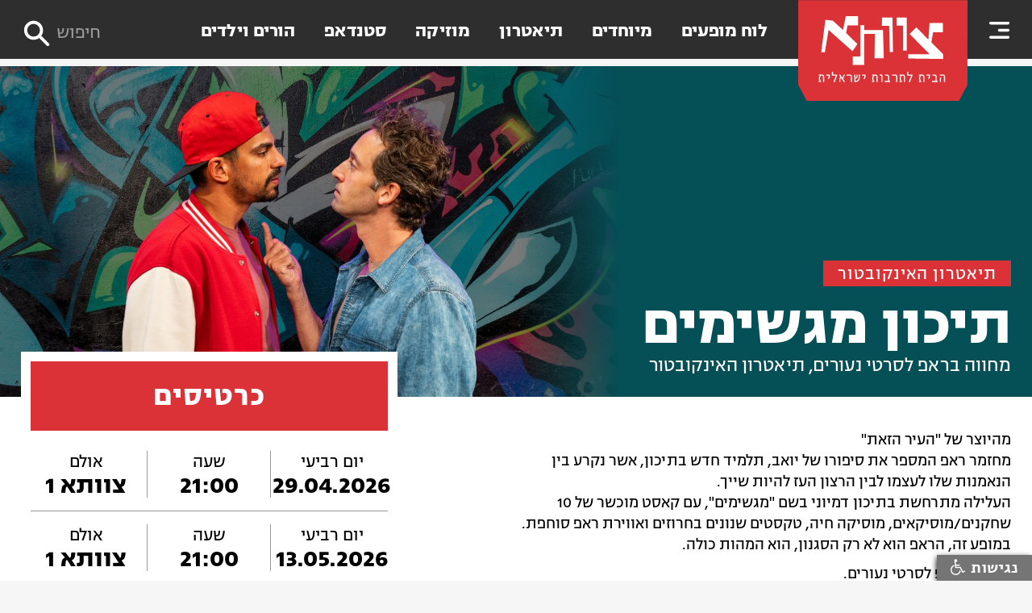

--- FILE ---
content_type: text/html; charset=utf-8
request_url: https://www.tzavta.co.il/event/79
body_size: 7887
content:
<!DOCTYPE html>
<!--  This site was created in Webflow. http://www.webflow.com  -->
<!--  Last Published: Sun Jun 06 2021 14:20:52 GMT+0000 (Coordinated Universal Time)  -->
<html data-wf-page="60b33e7925606e3eb1caf08e" data-wf-site="60b33e7925606e68a4caf08c">
<head>
    <html lang="he">

    <!-- Google tag (gtag.js) - Google Analytics -->
    <script async src="https://www.googletagmanager.com/gtag/js?id=G-SGHLSDG3NC"></script>
    <script>
        window.dataLayer = window.dataLayer || [];
        function gtag() { dataLayer.push(arguments); }
        gtag('js', new Date());
        gtag('config', 'G-SGHLSDG3NC');
    </script>

    <meta charset="utf-8">
    <title>צוותא | תיכון מגשימים</title>
    <meta content="width=device-width, initial-scale=1" name="viewport">
    <meta content="Webflow" name="generator">
    <link href="/css/webflow?v=uRKPPmYYpWiaWOMfe22PFCqPFmChFexnG9wf9BZQiTo1" rel="stylesheet"/>

    
    <script src="https://ajax.googleapis.com/ajax/libs/webfont/1.6.26/webfont.js" type="text/javascript"></script>
    <script type="text/javascript">WebFont.load({ google: { families: ["Karantina:300,regular,700:hebrew,latin", "Miriam Libre:regular,700:hebrew,latin", "Open Sans Condensed:300,700"] } });</script>
    <!-- [if lt IE 9]><script src="https://cdnjs.cloudflare.com/ajax/libs/html5shiv/3.7.3/html5shiv.min.js" type="text/javascript"></script><![endif] -->
    <script type="text/javascript">!function (o, c) { var n = c.documentElement, t = " w-mod-"; n.className += t + "js", ("ontouchstart" in o || o.DocumentTouch && c instanceof DocumentTouch) && (n.className += t + "touch") }(window, document);</script>
    <link href="/images/favicon.png" rel="shortcut icon" type="image/x-icon">
    <link href="/images/webclip.png" rel="apple-touch-icon">
    <link rel="stylesheet" href="https://code.jquery.com/ui/1.12.1/themes/base/jquery-ui.css">
    
    <!-- Google Tag Manager -->
    <script>
        (function (w, d, s, l, i) {
            w[l] = w[l] || []; w[l].push({
                'gtm.start':
                    new Date().getTime(), event: 'gtm.js'
            }); var f = d.getElementsByTagName(s)[0],
                j = d.createElement(s), dl = l != 'dataLayer' ? '&l=' + l : ''; j.async = true; j.src =
                    'https://www.googletagmanager.com/gtm.js?id=' + i + dl; f.parentNode.insertBefore(j, f);
        })(window, document, 'script', 'dataLayer', 'GTM-KW3DFG9');</script>
    <!-- End Google Tag Manager -->
    <meta name="description" content="תיכון מגשימים, תיאטרון האינקובטור בצוותא">
    <!-- Open Graph data -->
    <meta property="og:title" content="צוותא | תיכון מגשימים">
    <meta property="og:site_name" content="צוותא | תיכון מגשימים" />
    <meta property="og:description" content="תיכון מגשימים, תיאטרון האינקובטור בצוותא">
    <meta property="og:image" content="https://www.tzavta.co.il/download/events/Event_Image_bc1c6660-92b8-47d3-97bf-cd98ab05521a.jpg" />
    <script src="/Include/script.js"></script>

    <script src="/bundles/jquery?v=4yiMF0MbXnEZZi1kNT2upCBwDo4Ld8jCNE6RABVmJu81"></script>

    
    
    <script src="https://code.jquery.com/ui/1.12.1/jquery-ui.js"></script>
    <script src="/Scripts/datepicker-he.js"></script>
    <style>

        div.ui-datepicker {
            font-size: 30px;
        }

        @media only screen and (max-width: 600px) {
            div.ui-datepicker {
                font-size: 15px;
            }
        }
    </style>
    <script src="/js/webflow.js" type="text/javascript"></script>
    <!-- Meta Pixel Code -->
    <script>
        !function (f, b, e, v, n, t, s) {
            if (f.fbq) return; n = f.fbq = function () {
                n.callMethod ?
                    n.callMethod.apply(n, arguments) : n.queue.push(arguments)
            };
            if (!f._fbq) f._fbq = n; n.push = n; n.loaded = !0; n.version = '2.0';
            n.queue = []; t = b.createElement(e); t.async = !0;
            t.src = v; s = b.getElementsByTagName(e)[0];
            s.parentNode.insertBefore(t, s)
        }(window, document, 'script',
            'https://connect.facebook.net/en_US/fbevents.js');
        fbq('init', '589205982029631');
        fbq('track', 'PageView');
    </script>
    <noscript>
        <img height="1" width="1" style="display:none"
             src=https://www.facebook.com/tr?id =589205982029631&ev =PageView&noscript =1 />
    </noscript>
    <!-- End Meta Pixel Code -->
</head>
<body>
    
    <!-- Google Tag Manager (noscript) -->
    <noscript>
        <iframe src="https://www.googletagmanager.com/ns.html?id=GTM-KW3DFG9"
                height="0" width="0" style="display:none;visibility:hidden"></iframe>
    </noscript>
    <!-- End Google Tag Manager (noscript) -->




<div class="top_sec w-clearfix">
    <div class="desk_nav_group">
        <a href="/" class="top_logo w-inline-block"><img src="/images/top_logo.svg" loading="lazy" alt="צוותא - לוגו"></a>
        <ul role="list" class="desk_nav_list w-list-unstyled">
            <!--לוח מופעים-->
            <li>
                <a href="/shows" class="top_desk_link">לוח מופעים</a>
            </li>
                    <li id="Header_Links">
                        <a  href="/category/9
" class="top_desk_link">מיוחדים</a>
                </li>
                    <li id="Header_Links">
                        <a  href="/category/1" class="top_desk_link">תיאטרון</a>
                </li>
                    <li id="Header_Links">
                        <a  href="/category/2" class="top_desk_link">מוזיקה</a>
                </li>
                    <li id="Header_Links">
                        <a  href="/category/4" class="top_desk_link">סטנדאפ</a>
                </li>
                    <li id="Header_Links">
                        <a  href="/category/5" class="top_desk_link">הורים וילדים</a>
                </li>
        </ul>
    </div>
    <div data-collapse="all" data-animation="over-right" data-duration="400" role="banner" class="top_navbar w-nav">
        <!--Main Menu-->
        

<div class="top_nav_container w-container">
    <nav role="navigation" class="top_nav_menu w-nav-menu">
        <div class="menu_scroll_content">
        <ul role="list" class="cat_nav_list w-list-unstyled"> 
            <li>
                <a href="/shows" class="cat_nav_link">לוח מופעים</a>
            </li>
                <li>
                        <a href="/category/9
" class="cat_nav_link">מיוחדים</a>
                </li>
                <li>
                        <a href="/category/1" class="cat_nav_link">תיאטרון</a>
                </li>
                <li>
                        <a href="/category/2" class="cat_nav_link">מוזיקה</a>
                </li>
                <li>
                        <a href="/category/4" class="cat_nav_link">סטנדאפ</a>
                </li>
                <li>
                        <a href="/category/5" class="cat_nav_link">הורים וילדים</a>
                </li>
        </ul>
        <ul role="list" class="top_menu_list w-list-unstyled">
                <li class="top_menu_item">
                        <a href="/
category/6" class="top_menu_link">שחרית מוסיקלית 11:11</a>
                </li>
                <li class="top_menu_item">
                        <a href="/category/10" class="top_menu_link">האופרה שרה בצוותא</a>
                </li>
                <li class="top_menu_item">
                        <a href="/category/7" class="top_menu_link">צוותא 2</a>
                </li>
                <li class="top_menu_item">
                        <a href="/category/5
" class="top_menu_link">הורים וילדים</a>
                </li>
                <li class="top_menu_item">
                        <a href="https://www.tzavta.co.il/" class="top_menu_link">-</a>
                </li>
                <li class="top_menu_item">
                        <a href="/category/14
" class="top_menu_link">שוברי מתנה</a>
                </li>
                <li class="top_menu_item">
                        <a href="/page/1" class="top_menu_link">אודות צוותא</a>
                </li>
                <li class="top_menu_item">
                        <a href="/page/9" class="top_menu_link">יצירת קשר</a>
                </li>
                <li class="top_menu_item">
                        <a href="/page/8" class="top_menu_link">תקנון אתר</a>
                </li>
                <li class="top_menu_item">
                        <a href="/page/11" class="top_menu_link">הצהרת נגישות</a>
                </li>
                <li class="top_menu_item">
                        <a href="/page/15
" class="top_menu_link">התו הרגיש</a>
                </li>
        </ul>
            </div>
    </nav>
    <div class="top_menu_button w-nav-button"></div>
</div>
    </div>
    <div class="top_search_group w-clearfix">
        <a id="search_open" href="javascript:void(0);" class="top_search_toggle w-inline-block">
            <div class="top_search_txt">חיפוש</div>
        </a>
        <div id="search_panel" class="top_search_menu close">
            <div data-duration-in="300" data-duration-out="100" class="search_tabs w-tabs">
                <div class="search_tabmenu w-tab-menu">
                    <a data-w-tab="Tab 1" class="tab_link w-inline-block w-tab-link w--current">
                        <div>לפי מופע / שם</div>
                    </a>
                    <a data-w-tab="Tab 2" class="tab_link w-inline-block w-tab-link">
                        <div>לפי תאריך</div>
                    </a>
                </div>
                <div class="tabs-content w-tab-content">
                    <div data-w-tab="Tab 1" class="search_tab_pane w-tab-pane w--tab-active">
                        <div class="search_form_block w-form">
<form action="/Search" class="w-clearfix" method="get">                                <input type="text" class="search_xtx_field w-input" maxlength="256" name="searchVal" data-name="searchVal" placeholder="חפשו הופעה בצוותא" id="searchVal">
                                <input type="submit" value="" data-wait="" class="search_button w-button">
</form>                        </div>
                    </div>
                    <div data-w-tab="Tab 2" class="w-tab-pane">
                        <!--search_tab_pane-->
<form action="/Search/DateSearch" class="w-clearfix" id="date_search_form" method="get">                            <input id="myDatePicker" type="hidden" class="search_xtx_field w-input" placeholder="נא ללחוץ לבחירת תאריך" autocomplete="off" name="dateStr">
                            <input type="submit" style="display: none;" value="" data-wait="" class="search_button w-button">
                            <div id="datepicker" style="display: flex;justify-content: center;"></div>
</form>                        
                    </div>
                </div>
            </div>
        </div>
    </div>
</div>
<script>
    $('#search_open').on("click", function () {
        if ($('#search_panel').hasClass("close")) {
            $('#search_panel').removeClass("close");
            $('#search_open').addClass("close");
        } else {
            $('#search_panel').addClass("close");
            $('#search_open').removeClass("close");
        }
    });

    $(document).mouseup(function (e) {
        var container = $("#search_panel");
        try {
            if (e.target.id === 'search_open' && !e.target.hasClass("close")) {
                $('#search_panel').addClass("close");
                $('#search_open').removeClass("close");
            } else {
                if (!container.is(e.target) && container.has(e.target).length === 0) {
                    $('#search_panel').addClass("close");
                    $('#search_open').removeClass("close");
                }
            }
        } catch (e) {

        }
    });
</script>

    



<div class="show_title_sec wf-section" style="background-color: #054f57;">
    <div class="show_pict_block">
        
        
            <img src="/download/events/Event_Image_bc1c6660-92b8-47d3-97bf-cd98ab05521a.jpg" loading="lazy" alt="תיכון מגשימים" class="shows_pict" id="79">

        <div class="show_pict_grad" style="background-image: linear-gradient(90deg, transparent, #054f57);"></div>
        
    </div>
    <div class="show_title_group">

            <div class="show_flah">תיאטרון האינקובטור</div>

            <h1 class="show_title">תיכון מגשימים</h1>
            <div class="show_title_txt">מחווה בראפ לסרטי נעורים, תיאטרון האינקובטור</div>

    </div>
</div>
<div class="show_content_sec wf-section">
    <div class="content_block w-clearfix">
        <div class="show_info_group">
                    <a href="javascript:void(0);" id="tickets_btn" class="show_order w-button">כרטיסים</a>
                                        <ul role="list" class="show_date_list w-list-unstyled">
                        <li class="show_date_group">
                            <div class="show_date_block">
                                <div>יום רביעי </div>
                                <div class="show_date_num">29.04.2026</div>
                            </div>
                            <div class="show_date_line"></div>
                            <div class="show_date_block">
                                <div>שעה</div>
                                <div class="show_date_num">21:00</div>
                            </div>
                            <div class="show_date_line"></div>
                            <div class="show_date_block">
                                <div>אולם</div>
                                <div class="show_date_num">צוותא 1</div>
                            </div>
                        </li>
                        <li class="show_date_group">
                            <div class="show_date_block">
                                <div>יום רביעי </div>
                                <div class="show_date_num">13.05.2026</div>
                            </div>
                            <div class="show_date_line"></div>
                            <div class="show_date_block">
                                <div>שעה</div>
                                <div class="show_date_num">21:00</div>
                            </div>
                            <div class="show_date_line"></div>
                            <div class="show_date_block">
                                <div>אולם</div>
                                <div class="show_date_num">צוותא 1</div>
                            </div>
                        </li>
                        <li class="show_date_group">
                            <div class="show_date_block">
                                <div>יום רביעי </div>
                                <div class="show_date_num">03.06.2026</div>
                            </div>
                            <div class="show_date_line"></div>
                            <div class="show_date_block">
                                <div>שעה</div>
                                <div class="show_date_num">21:00</div>
                            </div>
                            <div class="show_date_line"></div>
                            <div class="show_date_block">
                                <div>אולם</div>
                                <div class="show_date_num">צוותא 1</div>
                            </div>
                        </li>
                </ul>

                <a href="#choosing_date_block" id="tickets_btn" class="show_info_link" style="font-weight: bold">לתאריכים נוספים</a>
            <div class="show_advert_txt"></div>
            

            
            

            <div class="show_share_group">
                <div>שתפו</div>
                <div class="share_block w-clearfix">
                    <a id="faceShare" href="https://www.facebook.com/sharer/sharer.php?u=https%3a%2f%2fwww.tzavta.co.il%2fevent%2f79&amp;src=sdkpreparse&utm_source=facebook&u​tm_campaign=item_share&utm_medium=social" data-href="https://www.tzavta.co.il/event/79" target="_blank" rel="nofollow" class="share_link face w-inline-block">
                        <img src="/images/ic_face_w.svg" alt="שיתוף בפייסבוק">
                    </a>
                    <a id="twitterShare" href="https://twitter.com/intent/tweet?text=%d7%aa%d7%99%d7%9b%d7%95%d7%9f+%d7%9e%d7%92%d7%a9%d7%99%d7%9e%d7%99%d7%9d&url=https%3a%2f%2fwww.tzavta.co.il%2fevent%2f79&utm_source=twitter&u​tm_campaign=item_share&utm_medium=social" data-href="https://www.tzavta.co.il/event/79" target="_blank" rel="nofollow" class="share_link twit w-inline-block">
                        <img src="/images/ic_twit_w.svg" alt="שיתוף בטוויטר">
                    </a>

                    <a id="whatsappShare" href="whatsapp://send?text= תיכון מגשימים https%3a%2f%2fwww.tzavta.co.il%2fevent%2f79&utm_source=whatsapp&u​tm_campaign=item_share&utm_medium=social" data-href="https://www.tzavta.co.il/event/79" data-action="share/whatsapp/share" target="_blank" rel="nofollow" class="share_link what w-inline-block">
                        <img src="/images/ic_whatsapp_w.svg" alt="שיתוף בוואטסאפ">
                    </a>
                </div>
            </div>
        </div>
        <div class="show_content_insert">
            <p>מהיוצר של "העיר הזאת"<br />מחזמר ראפ המספר את סיפורו של יואב, תלמיד חדש בתיכון, אשר נקרע בין הנאמנות שלו לעצמו לבין הרצון העז להיות שייך.<br />העלילה מתרחשת בתיכון דמיוני בשם "מגשימים", עם קאסט מוכשר של 10 שחקנים/מוסיקאים, מוסיקה חיה, טקסטים שנונים בחרוזים ואווירת ראפ סוחפת. במופע זה, הראפ הוא לא רק הסגנון, הוא המהות כולה.</p>
<p>מחווה בראפ לסרטי נעורים.<br />זוכת שני פרסי קיפוד הזהב</p>
<p><br />"שילוב מלהיב בין קהל שמורגל להצגות לקהל של אוהבי היפ-הופ שהריעו והגיבו להכל בזמן אמת. זה יצר חיבור בין הבמה לקהל, שהוא נדיר ביותר" <strong>//הראפר קוואמי, הארץ</strong><br /><br /><strong>שחקנים: </strong>איה חיות, גיא רון, גלי אשכנזי לוין, דורון גוברמן, זהר איזנמן, חן גבעתי, יהלי פרל, נדב מנור, עומר רוזנבלום, שחף קהלאני<span><br /></span><strong>מילים ולחן:</strong> עומר הברון, עמית אולמן ועומר מור<br /><strong>במאי וכותב ראשי:</strong> עמית אולמן<br /><strong>ע. במאי:</strong> עומר הברון<br /><strong>מעבד מוזיקלי:</strong> עומר מור<br /><strong>כוריאוגרפיה:</strong> סטפר הפקות - תמיר סטפר ודניאל מימון<br /><strong>עיצוב תלבושות:</strong> חן הוד<br /><strong>מפיק ראשי:</strong> עירן פיטוסי<br /><strong>מנהל אומנותי:</strong> אריק עשת</p>
<p><br /><strong>משך הצגה:</strong> כ - 80 ד'<br />מומלץ לגלילאי 15 ומעלה<br /><br /><br /><strong>צילום תמונה:</strong> דן יהודה</p>
        </div>
    </div>
</div>

    <div class="content_sec schedule" id="choosing_date_block">
        <div class="content_block title">
            <h2 class="date_select_title">בחירת תאריך</h2>
        </div>
        <ul role="list" class="shedule_list w-list-unstyled">
                <li class="shedule_item">
                    <div class="shedule_it_block date">
                        <div>יום רביעי</div>
                        <div class="shedule_date_txt">29.04.2026</div>
                    </div>
                    <div class="shedule_it_block time">
                        <div>21:00</div>
                    </div>
                    <div class="shedule_it_block">
                        <div>צוותא 1</div>
                    </div>
                    <div class="shedule_it_block name">
                        <div class="shedule_name_txt">תיכון מגשימים</div>

                        <div>מחווה בראפ לסרטי נעורים, תיאטרון האינקובטור</div>
                    </div>
                    <div class="shedule_it_block button">
                            <a href="javascript:void(0);" onclick="showTksOrd('1480', '2026-04-29', '2100', 'תיכון מגשימים', 'מחווה בראפ לסרטי נעורים, תיאטרון האינקובטור','רביעי', '29.04.2026', '21:00','צוותא 1');" class="shedule_button w-inline-block" style="flex-direction: column !important;">
                                <div class="ic_ticket"></div>
                                <div>כרטיסים</div>
                            </a>
                    </div>
                </li>
                <li class="shedule_item">
                    <div class="shedule_it_block date">
                        <div>יום רביעי</div>
                        <div class="shedule_date_txt">13.05.2026</div>
                    </div>
                    <div class="shedule_it_block time">
                        <div>21:00</div>
                    </div>
                    <div class="shedule_it_block">
                        <div>צוותא 1</div>
                    </div>
                    <div class="shedule_it_block name">
                        <div class="shedule_name_txt">תיכון מגשימים</div>

                        <div>מחווה בראפ לסרטי נעורים, תיאטרון האינקובטור</div>
                    </div>
                    <div class="shedule_it_block button">
                            <a href="javascript:void(0);" onclick="showTksOrd('1480', '2026-05-13', '2100', 'תיכון מגשימים', 'מחווה בראפ לסרטי נעורים, תיאטרון האינקובטור','רביעי', '13.05.2026', '21:00','צוותא 1');" class="shedule_button w-inline-block" style="flex-direction: column !important;">
                                <div class="ic_ticket"></div>
                                <div>כרטיסים</div>
                            </a>
                    </div>
                </li>
                <li class="shedule_item">
                    <div class="shedule_it_block date">
                        <div>יום רביעי</div>
                        <div class="shedule_date_txt">03.06.2026</div>
                    </div>
                    <div class="shedule_it_block time">
                        <div>21:00</div>
                    </div>
                    <div class="shedule_it_block">
                        <div>צוותא 1</div>
                    </div>
                    <div class="shedule_it_block name">
                        <div class="shedule_name_txt">תיכון מגשימים</div>

                        <div>מחווה בראפ לסרטי נעורים, תיאטרון האינקובטור</div>
                    </div>
                    <div class="shedule_it_block button">
                            <a href="javascript:void(0);" onclick="showTksOrd('1480', '2026-06-03', '2100', 'תיכון מגשימים', 'מחווה בראפ לסרטי נעורים, תיאטרון האינקובטור','רביעי', '03.06.2026', '21:00','צוותא 1');" class="shedule_button w-inline-block" style="flex-direction: column !important;">
                                <div class="ic_ticket"></div>
                                <div>כרטיסים</div>
                            </a>
                    </div>
                </li>
                <li class="shedule_item">
                    <div class="shedule_it_block date">
                        <div>יום רביעי</div>
                        <div class="shedule_date_txt">10.06.2026</div>
                    </div>
                    <div class="shedule_it_block time">
                        <div>21:00</div>
                    </div>
                    <div class="shedule_it_block">
                        <div>צוותא 1</div>
                    </div>
                    <div class="shedule_it_block name">
                        <div class="shedule_name_txt">תיכון מגשימים</div>

                        <div>מחווה בראפ לסרטי נעורים, תיאטרון האינקובטור</div>
                    </div>
                    <div class="shedule_it_block button">
                            <a href="javascript:void(0);" onclick="showTksOrd('1480', '2026-06-10', '2100', 'תיכון מגשימים', 'מחווה בראפ לסרטי נעורים, תיאטרון האינקובטור','רביעי', '10.06.2026', '21:00','צוותא 1');" class="shedule_button w-inline-block" style="flex-direction: column !important;">
                                <div class="ic_ticket"></div>
                                <div>כרטיסים</div>
                            </a>
                    </div>
                </li>
        </ul>
    </div>

<script>
    $('#tickets_btn').on("click",
        function () {
            try {
                $('html, body').animate({
                    scrollTop: $("#ordering_block").offset().top
                },
                    1000);
            } catch (error) {
                $('html, body').animate({
                    scrollTop: $("#choosing_date_block").offset().top
                },
                    1000);
            }
        });
</script>

<script type="text/javascript">

        $(document).ready(function() {
        const model = {"Id":79,"Title":"תיכון מגשימים","Subtitle":"מחווה בראפ לסרטי נעורים, תיאטרון האינקובטור","Decription":null,"SeoTitle":null,"SeoDecription":null,"Flah":"תיאטרון האינקובטור","Editor":"\u003cp\u003eמהיוצר של \"העיר הזאת\"\u003cbr /\u003eמחזמר ראפ המספר את סיפורו של יואב, תלמיד חדש בתיכון, אשר נקרע בין הנאמנות שלו לעצמו לבין הרצון העז להיות שייך.\u003cbr /\u003eהעלילה מתרחשת בתיכון דמיוני בשם \"מגשימים\", עם קאסט מוכשר של 10 שחקנים/מוסיקאים, מוסיקה חיה, טקסטים שנונים בחרוזים ואווירת ראפ סוחפת. במופע זה, הראפ הוא לא רק הסגנון, הוא המהות כולה.\u003c/p\u003e\r\n\u003cp\u003eמחווה בראפ לסרטי נעורים.\u003cbr /\u003eזוכת שני פרסי קיפוד הזהב\u003c/p\u003e\r\n\u003cp\u003e\u003cbr /\u003e\"שילוב מלהיב בין קהל שמורגל להצגות לקהל של אוהבי היפ-הופ שהריעו והגיבו להכל בזמן אמת. זה יצר חיבור בין הבמה לקהל, שהוא נדיר ביותר\" \u003cstrong\u003e//הראפר קוואמי, הארץ\u003c/strong\u003e\u003cbr /\u003e\u003cbr /\u003e\u003cstrong\u003eשחקנים: \u003c/strong\u003eאיה חיות, גיא רון, גלי אשכנזי לוין, דורון גוברמן, זהר איזנמן, חן גבעתי, יהלי פרל, נדב מנור, עומר רוזנבלום, שחף קהלאני\u003cspan\u003e\u003cbr /\u003e\u003c/span\u003e\u003cstrong\u003eמילים ולחן:\u003c/strong\u003e עומר הברון, עמית אולמן ועומר מור\u003cbr /\u003e\u003cstrong\u003eבמאי וכותב ראשי:\u003c/strong\u003e עמית אולמן\u003cbr /\u003e\u003cstrong\u003eע. במאי:\u003c/strong\u003e עומר הברון\u003cbr /\u003e\u003cstrong\u003eמעבד מוזיקלי:\u003c/strong\u003e עומר מור\u003cbr /\u003e\u003cstrong\u003eכוריאוגרפיה:\u003c/strong\u003e סטפר הפקות - תמיר סטפר ודניאל מימון\u003cbr /\u003e\u003cstrong\u003eעיצוב תלבושות:\u003c/strong\u003e חן הוד\u003cbr /\u003e\u003cstrong\u003eמפיק ראשי:\u003c/strong\u003e עירן פיטוסי\u003cbr /\u003e\u003cstrong\u003eמנהל אומנותי:\u003c/strong\u003e אריק עשת\u003c/p\u003e\r\n\u003cp\u003e\u003cbr /\u003e\u003cstrong\u003eמשך הצגה:\u003c/strong\u003e כ - 80 ד\u0027\u003cbr /\u003eמומלץ לגלילאי 15 ומעלה\u003cbr /\u003e\u003cbr /\u003e\u003cbr /\u003e\u003cstrong\u003eצילום תמונה:\u003c/strong\u003e דן יהודה\u003c/p\u003e","CategoryName":null,"Image":"events/Event_Image_bc1c6660-92b8-47d3-97bf-cd98ab05521a.jpg","Video":"","Link":"","LinkTitle":null,"TicketsCode":"1480","ExternalSale":false,"DarkText":false,"Rtl":false,"Tickets":true,"BackColor":"054f57","MainShow":null,"ShowsList":[{"Show_Id":8265,"Show_Title":"תיכון מגשימים","Show_Subtitle":"מחווה בראפ לסרטי נעורים, תיאטרון האינקובטור","Show_Date":null,"Show_Date_S":"29.04.2026","Tickets_Date":"2026-04-29","Tickets_Time":"2100","TicketsCode":null,"Show_Time":"21:00","Show_Month":null,"Show_Day":null,"Show_WeekDay":"רביעי","Show_Place":"צוותא 1","Show_Flah":null,"Show_Description":null,"Show_EventId":0,"Show_Order":0,"Show_Vis":false,"Show_Tickets":false,"Show_TicketsCode":null,"Show_Recommend":false,"SecondDescription":null,"eventObj":null,"Show_Second_Subtitle":null},{"Show_Id":8266,"Show_Title":"תיכון מגשימים","Show_Subtitle":"מחווה בראפ לסרטי נעורים, תיאטרון האינקובטור","Show_Date":null,"Show_Date_S":"13.05.2026","Tickets_Date":"2026-05-13","Tickets_Time":"2100","TicketsCode":null,"Show_Time":"21:00","Show_Month":null,"Show_Day":null,"Show_WeekDay":"רביעי","Show_Place":"צוותא 1","Show_Flah":null,"Show_Description":null,"Show_EventId":0,"Show_Order":0,"Show_Vis":false,"Show_Tickets":false,"Show_TicketsCode":null,"Show_Recommend":false,"SecondDescription":null,"eventObj":null,"Show_Second_Subtitle":null},{"Show_Id":8267,"Show_Title":"תיכון מגשימים","Show_Subtitle":"מחווה בראפ לסרטי נעורים, תיאטרון האינקובטור","Show_Date":null,"Show_Date_S":"03.06.2026","Tickets_Date":"2026-06-03","Tickets_Time":"2100","TicketsCode":null,"Show_Time":"21:00","Show_Month":null,"Show_Day":null,"Show_WeekDay":"רביעי","Show_Place":"צוותא 1","Show_Flah":null,"Show_Description":null,"Show_EventId":0,"Show_Order":0,"Show_Vis":false,"Show_Tickets":false,"Show_TicketsCode":null,"Show_Recommend":false,"SecondDescription":null,"eventObj":null,"Show_Second_Subtitle":null},{"Show_Id":8268,"Show_Title":"תיכון מגשימים","Show_Subtitle":"מחווה בראפ לסרטי נעורים, תיאטרון האינקובטור","Show_Date":null,"Show_Date_S":"10.06.2026","Tickets_Date":"2026-06-10","Tickets_Time":"2100","TicketsCode":null,"Show_Time":"21:00","Show_Month":null,"Show_Day":null,"Show_WeekDay":"רביעי","Show_Place":"צוותא 1","Show_Flah":null,"Show_Description":null,"Show_EventId":0,"Show_Order":0,"Show_Vis":false,"Show_Tickets":false,"Show_TicketsCode":null,"Show_Recommend":false,"SecondDescription":null,"eventObj":null,"Show_Second_Subtitle":null}],"SecondDescription":null,"OuterLinkTitle":null,"OuterLink_Link":null,"IsTitleWhite":false,"IsTitleBlack":false,"SecondImage":"events/Event_Second_Image_1481a4be-2bce-47bb-96b5-40749b593469.jpg","Event_Facebook_Code":null,"Hebrew_Week_Day":null};
        if ($(window).width() < 480) {
            if (model.SecondImage != null) {
                $(`#${model.Id}`).attr("src", `/download/${model.SecondImage}`);
                $(`.show_pict_block`).addClass("mobile");

                }

        }
    });

</script>


<style>
    .show_info_link:hover {
        text-decoration: underline;
    }

    @media only screen and (max-width: 479px) {
        .show_pict_grad {
            left: 0%;
            top: auto;
            right: 0%;
            bottom: 0%;
            width: 100%;
            height: 16vw;
            background-image: linear-gradient(180deg, transparent, #054f57)!important;
        }
    }
</style>



<div class="newsletter_sec">
    <div class="newsletter_group">
        <h2 class="newsletter_title">השארו מעודכנים</h2>
        <div class="newsletter_line"></div>
        <div>הצטרפו לניוזלטר של צוותא וקבלו עדכון שבועי על ההופעות והאירועים המתוכננים באולמות צוותא</div>
        <a href="http://tzavta.inwise.net/tzavta_reg?n2=75739F645BAD1219FABE23CB6309DC9480938F7B1D7A76AE6A58B7FD39BDF68DD31D01AE0AB75E020196191255464EAF7B2BE9BDD59757135E88543268263729" class="newsletter_but w-button">הצטרפו לניוזלטר</a>
    </div>
</div>


<div class="footer_sec">
    <div class="footer_content">
        <div class="footer_group contact">
            <div class="footer_contact">
                <a href="#" class="footer_logo w-inline-block"><img src="/images/footer_logo.svg" loading="lazy" alt=""></a>
                <div>אבן גבירול 30, תל אביב יפו</div>
                <a href="tel:03-6950156" class="footer_contact_link">טל׳ 03-6950156</a>
                <a href="/cdn-cgi/l/email-protection#a4cdcac2cbe4d0dec5d2d0c58ac7cb8acdc8" class="footer_contact_link mail"><span class="__cf_email__" data-cfemail="7a13141c153a0e001b0c0e1b541915541316">[email&#160;protected]</span></a>
            </div>
            <div class="footer_but_group w-clearfix">
                <a href="/page/9" class="footer_button w-button">צור קשר</a>
                <a href="/page/10" class="footer_button w-button">הגעה וחניה</a>
            </div>
        </div>
        <div class="footer_group">
            <ul role="list" class="footer_menu_list w-list-unstyled">
            </ul>
            <div class="footer_soc_group">
                <h3 class="footer_soc_title">עקבו אחרינו</h3>
                <div class="footer_soc_line"></div>
                <a href="https://www.youtube.com/channel/UC5raetfRH_UQ-Qzr0wdsCZg" class="footer_soc_link youtube w-inline-block"><img src="/images/soc_ic_youtube.svg" loading="lazy" alt=""></a>
                <a href="https://www.instagram.com/tzavta" class="footer_soc_link w-inline-block"><img src="/images/soc_ic_insta.svg" loading="lazy" alt="אינסטגרם"></a>
                
                <a href="https://www.facebook.com/Tzavta" class="footer_soc_link w-inline-block"><img src="/images/soc_ic_facebook.svg" loading="lazy" alt="פייסבוק"></a>
            </div>
        </div>
    </div>
    <div class="footer_content credit">
        <div>כל הזכויות שמורות לצוותא 2021</div>
        <div class="cyber_group">
            <div>Created by</div>
            <a href="https://www.cyberserve.co.il/" target="_blank" class="cyber_link">Cyberserve</a>
        </div>
    </div>
</div>


    <script data-cfasync="false" src="/cdn-cgi/scripts/5c5dd728/cloudflare-static/email-decode.min.js"></script><script>
        $(document).ready(function () {
            $('#datepicker').datepicker({
                dateFormat: "mm/dd/yy",
                onSelect: function (dateText, inst) {
                    $('#myDatePicker').val(dateText);
                    $('#date_search_form').submit();
                }
            });
            $.datepicker.setDefaults($.datepicker.regional["he"]);
        });
    </script>
    
    <!-- [if lte IE 9]><script src="https://cdnjs.cloudflare.com/ajax/libs/placeholders/3.0.2/placeholders.min.js"></script><![endif] -->
    <script type="text/javascript" src="/Include/accessibilityControl/accessibilityControl.js"></script>
<script defer src="https://static.cloudflareinsights.com/beacon.min.js/vcd15cbe7772f49c399c6a5babf22c1241717689176015" integrity="sha512-ZpsOmlRQV6y907TI0dKBHq9Md29nnaEIPlkf84rnaERnq6zvWvPUqr2ft8M1aS28oN72PdrCzSjY4U6VaAw1EQ==" data-cf-beacon='{"version":"2024.11.0","token":"a56b8e3d8ff7410e9da5cbc58c832258","r":1,"server_timing":{"name":{"cfCacheStatus":true,"cfEdge":true,"cfExtPri":true,"cfL4":true,"cfOrigin":true,"cfSpeedBrain":true},"location_startswith":null}}' crossorigin="anonymous"></script>
</body>
</html>

--- FILE ---
content_type: text/css; charset=utf-8
request_url: https://www.tzavta.co.il/css/webflow?v=uRKPPmYYpWiaWOMfe22PFCqPFmChFexnG9wf9BZQiTo1
body_size: 29664
content:
html{font-family:sans-serif;-ms-text-size-adjust:100%;-webkit-text-size-adjust:100%}body{margin:0}article,aside,details,figcaption,figure,footer,header,hgroup,main,menu,nav,section,summary{display:block}audio,canvas,progress,video{display:inline-block;vertical-align:baseline}audio:not([controls]){display:none;height:0}[hidden],template{display:none}a{background-color:transparent}a:active,a:hover{outline:0}abbr[title]{border-bottom:1px dotted}b,strong{font-weight:bold}dfn{font-style:italic}h1{font-size:2em;margin:.67em 0}mark{background:#ff0;color:#000}small{font-size:80%}sub,sup{font-size:75%;line-height:0;position:relative;vertical-align:baseline}sup{top:-.5em}sub{bottom:-.25em}img{border:0}svg:not(:root){overflow:hidden}figure{margin:1em 40px}hr{box-sizing:content-box;height:0}pre{overflow:auto}code,kbd,pre,samp{font-family:monospace,monospace;font-size:1em}button,input,optgroup,select,textarea{color:inherit;font:inherit;margin:0}button{overflow:visible}button,select{text-transform:none}button,html input[type="button"],input[type="reset"]{-webkit-appearance:button;cursor:pointer}button[disabled],html input[disabled]{cursor:default}button::-moz-focus-inner,input::-moz-focus-inner{border:0;padding:0}input{line-height:normal}input[type='checkbox'],input[type='radio']{box-sizing:border-box;padding:0}input[type='number']::-webkit-inner-spin-button,input[type='number']::-webkit-outer-spin-button{height:auto}input[type='search']{-webkit-appearance:none}input[type='search']::-webkit-search-cancel-button,input[type='search']::-webkit-search-decoration{-webkit-appearance:none}fieldset{border:1px solid silver;margin:0 2px;padding:.35em .625em .75em}legend{border:0;padding:0}textarea{overflow:auto}optgroup{font-weight:bold}table{border-collapse:collapse;border-spacing:0}td,th{padding:0}@font-face{font-family:'webflow-icons';src:url("[data-uri]") format('truetype');font-weight:normal;font-style:normal}[class^="w-icon-"],[class*=" w-icon-"]{font-family:'webflow-icons'!important;speak:none;font-style:normal;font-weight:normal;font-variant:normal;text-transform:none;line-height:1;-webkit-font-smoothing:antialiased;-moz-osx-font-smoothing:grayscale}.w-icon-slider-right:before{content:""}.w-icon-slider-left:before{content:""}.w-icon-nav-menu:before{content:""}.w-icon-arrow-down:before,.w-icon-dropdown-toggle:before{content:""}.w-icon-file-upload-remove:before{content:""}.w-icon-file-upload-icon:before{content:""}*{-webkit-box-sizing:border-box;-moz-box-sizing:border-box;box-sizing:border-box}html{height:100%}body{margin:0;min-height:100%;background-color:#fff;font-family:Arial,sans-serif;font-size:14px;line-height:20px;color:#333}img{max-width:100%;vertical-align:middle;display:inline-block}html.w-mod-touch *{background-attachment:scroll!important}.w-block{display:block}.w-inline-block{max-width:100%;display:inline-block}.w-clearfix:before,.w-clearfix:after{content:" ";display:table;grid-column-start:1;grid-row-start:1;grid-column-end:2;grid-row-end:2}.w-clearfix:after{clear:both}.w-hidden{display:none}.w-button{display:inline-block;padding:9px 15px;background-color:#3898ec;color:#fff;border:0;line-height:inherit;text-decoration:none;cursor:pointer;border-radius:0}input.w-button{-webkit-appearance:button}html[data-w-dynpage] [data-w-cloak]{color:transparent!important}.w-webflow-badge,.w-webflow-badge *{position:static;left:auto;top:auto;right:auto;bottom:auto;z-index:auto;display:block;visibility:visible;overflow:visible;overflow-x:visible;overflow-y:visible;box-sizing:border-box;width:auto;height:auto;max-height:none;max-width:none;min-height:0;min-width:0;margin:0;padding:0;float:none;clear:none;border:0 none transparent;border-radius:0;background:none;background-image:none;background-position:0% 0%;background-size:auto auto;background-repeat:repeat;background-origin:padding-box;background-clip:border-box;background-attachment:scroll;background-color:transparent;box-shadow:none;opacity:1;transform:none;transition:none;direction:ltr;font-family:inherit;font-weight:inherit;color:inherit;font-size:inherit;line-height:inherit;font-style:inherit;font-variant:inherit;text-align:inherit;letter-spacing:inherit;text-decoration:inherit;text-indent:0;text-transform:inherit;list-style-type:disc;text-shadow:none;font-smoothing:auto;vertical-align:baseline;cursor:inherit;white-space:inherit;word-break:normal;word-spacing:normal;word-wrap:normal}.w-webflow-badge{position:fixed!important;display:inline-block!important;visibility:visible!important;opacity:1!important;z-index:2147483647!important;top:auto!important;right:12px!important;bottom:12px!important;left:auto!important;color:#aaadb0!important;background-color:#fff!important;border-radius:3px!important;padding:6px 8px 6px 6px!important;font-size:12px!important;opacity:1!important;line-height:14px!important;text-decoration:none!important;transform:none!important;margin:0!important;width:auto!important;height:auto!important;overflow:visible!important;white-space:nowrap;box-shadow:0 0 0 1px rgba(0,0,0,.1),0 1px 3px rgba(0,0,0,.1);cursor:pointer}.w-webflow-badge>img{display:inline-block!important;visibility:visible!important;opacity:1!important;vertical-align:middle!important}h1,h2,h3,h4,h5,h6{font-weight:bold;margin-bottom:10px}h1{font-size:38px;line-height:44px;margin-top:20px}h2{font-size:32px;line-height:36px;margin-top:20px}h3{font-size:24px;line-height:30px;margin-top:20px}h4{font-size:18px;line-height:24px;margin-top:10px}h5{font-size:14px;line-height:20px;margin-top:10px}h6{font-size:12px;line-height:18px;margin-top:10px}p{margin-top:0;margin-bottom:10px}blockquote{margin:0 0 10px 0;padding:10px 20px;border-left:5px solid #e2e2e2;font-size:18px;line-height:22px}figure{margin:0;margin-bottom:10px}figcaption{margin-top:5px;text-align:center}ul,ol{margin-top:0;margin-bottom:10px;padding-left:40px}.w-list-unstyled{padding-left:0;list-style:none}.w-embed:before,.w-embed:after{content:" ";display:table;grid-column-start:1;grid-row-start:1;grid-column-end:2;grid-row-end:2}.w-embed:after{clear:both}.w-video{width:100%;position:relative;padding:0}.w-video iframe,.w-video object,.w-video embed{position:absolute;top:0;left:0;width:100%;height:100%}fieldset{padding:0;margin:0;border:0}button,html input[type='button'],input[type='reset']{border:0;cursor:pointer;-webkit-appearance:button}.w-form{margin:0 0 15px}.w-form-done{display:none;padding:20px;text-align:center;background-color:#ddd}.w-form-fail{display:none;margin-top:10px;padding:10px;background-color:#ffdede}label{display:block;margin-bottom:5px;font-weight:bold}.w-input,.w-select{display:block;width:100%;height:38px;padding:8px 12px;margin-bottom:10px;font-size:14px;line-height:1.428571429;color:#333;vertical-align:middle;background-color:#fff;border:1px solid #ccc}.w-input:-moz-placeholder,.w-select:-moz-placeholder{color:#999}.w-input::-moz-placeholder,.w-select::-moz-placeholder{color:#999;opacity:1}.w-input:-ms-input-placeholder,.w-select:-ms-input-placeholder{color:#999}.w-input::-webkit-input-placeholder,.w-select::-webkit-input-placeholder{color:#999}.w-input:focus,.w-select:focus{border-color:#3898ec;outline:0}.w-input[disabled],.w-select[disabled],.w-input[readonly],.w-select[readonly],fieldset[disabled] .w-input,fieldset[disabled] .w-select{cursor:not-allowed;background-color:#eee}textarea.w-input,textarea.w-select{height:auto}.w-select{background-color:#f3f3f3}.w-select[multiple]{height:auto}.w-form-label{display:inline-block;cursor:pointer;font-weight:normal;margin-bottom:0}.w-radio{display:block;margin-bottom:5px;padding-left:20px}.w-radio:before,.w-radio:after{content:" ";display:table;grid-column-start:1;grid-row-start:1;grid-column-end:2;grid-row-end:2}.w-radio:after{clear:both}.w-radio-input{margin:4px 0 0;margin-top:1px \9;line-height:normal;float:left;margin-left:-20px}.w-radio-input{margin-top:3px}.w-file-upload{display:block;margin-bottom:10px}.w-file-upload-input{width:.1px;height:.1px;opacity:0;overflow:hidden;position:absolute;z-index:-100}.w-file-upload-default,.w-file-upload-uploading,.w-file-upload-success{display:inline-block;color:#333}.w-file-upload-error{display:block;margin-top:10px}.w-file-upload-default.w-hidden,.w-file-upload-uploading.w-hidden,.w-file-upload-error.w-hidden,.w-file-upload-success.w-hidden{display:none}.w-file-upload-uploading-btn{display:flex;font-size:14px;font-weight:normal;cursor:pointer;margin:0;padding:8px 12px;border:1px solid #ccc;background-color:#fafafa}.w-file-upload-file{display:flex;flex-grow:1;justify-content:space-between;margin:0;padding:8px 9px 8px 11px;border:1px solid #ccc;background-color:#fafafa}.w-file-upload-file-name{font-size:14px;font-weight:normal;display:block}.w-file-remove-link{margin-top:3px;margin-left:10px;width:auto;height:auto;padding:3px;display:block;cursor:pointer}.w-icon-file-upload-remove{margin:auto;font-size:10px}.w-file-upload-error-msg{display:inline-block;color:#ea384c;padding:2px 0}.w-file-upload-info{display:inline-block;line-height:38px;padding:0 12px}.w-file-upload-label{display:inline-block;font-size:14px;font-weight:normal;cursor:pointer;margin:0;padding:8px 12px;border:1px solid #ccc;background-color:#fafafa}.w-icon-file-upload-icon,.w-icon-file-upload-uploading{display:inline-block;margin-right:8px;width:20px}.w-icon-file-upload-uploading{height:20px}.w-container{margin-left:auto;margin-right:auto;max-width:940px}.w-container:before,.w-container:after{content:" ";display:table;grid-column-start:1;grid-row-start:1;grid-column-end:2;grid-row-end:2}.w-container:after{clear:both}.w-container .w-row{margin-left:-10px;margin-right:-10px}.w-row:before,.w-row:after{content:" ";display:table;grid-column-start:1;grid-row-start:1;grid-column-end:2;grid-row-end:2}.w-row:after{clear:both}.w-row .w-row{margin-left:0;margin-right:0}.w-col{position:relative;float:left;width:100%;min-height:1px;padding-left:10px;padding-right:10px}.w-col .w-col{padding-left:0;padding-right:0}.w-col-1{width:8.33333333%}.w-col-2{width:16.66666667%}.w-col-3{width:25%}.w-col-4{width:33.33333333%}.w-col-5{width:41.66666667%}.w-col-6{width:50%}.w-col-7{width:58.33333333%}.w-col-8{width:66.66666667%}.w-col-9{width:75%}.w-col-10{width:83.33333333%}.w-col-11{width:91.66666667%}.w-col-12{width:100%}.w-hidden-main{display:none!important}@media screen and (max-width:991px){.w-container{max-width:728px}.w-hidden-main{display:inherit!important}.w-hidden-medium{display:none!important}.w-col-medium-1{width:8.33333333%}.w-col-medium-2{width:16.66666667%}.w-col-medium-3{width:25%}.w-col-medium-4{width:33.33333333%}.w-col-medium-5{width:41.66666667%}.w-col-medium-6{width:50%}.w-col-medium-7{width:58.33333333%}.w-col-medium-8{width:66.66666667%}.w-col-medium-9{width:75%}.w-col-medium-10{width:83.33333333%}.w-col-medium-11{width:91.66666667%}.w-col-medium-12{width:100%}.w-col-stack{width:100%;left:auto;right:auto}}@media screen and (max-width:767px){.w-hidden-main{display:inherit!important}.w-hidden-medium{display:inherit!important}.w-hidden-small{display:none!important}.w-row,.w-container .w-row{margin-left:0;margin-right:0}.w-col{width:100%;left:auto;right:auto}.w-col-small-1{width:8.33333333%}.w-col-small-2{width:16.66666667%}.w-col-small-3{width:25%}.w-col-small-4{width:33.33333333%}.w-col-small-5{width:41.66666667%}.w-col-small-6{width:50%}.w-col-small-7{width:58.33333333%}.w-col-small-8{width:66.66666667%}.w-col-small-9{width:75%}.w-col-small-10{width:83.33333333%}.w-col-small-11{width:91.66666667%}.w-col-small-12{width:100%}}@media screen and (max-width:479px){.w-container{max-width:none}.w-hidden-main{display:inherit!important}.w-hidden-medium{display:inherit!important}.w-hidden-small{display:inherit!important}.w-hidden-tiny{display:none!important}.w-col{width:100%}.w-col-tiny-1{width:8.33333333%}.w-col-tiny-2{width:16.66666667%}.w-col-tiny-3{width:25%}.w-col-tiny-4{width:33.33333333%}.w-col-tiny-5{width:41.66666667%}.w-col-tiny-6{width:50%}.w-col-tiny-7{width:58.33333333%}.w-col-tiny-8{width:66.66666667%}.w-col-tiny-9{width:75%}.w-col-tiny-10{width:83.33333333%}.w-col-tiny-11{width:91.66666667%}.w-col-tiny-12{width:100%}}.w-widget{position:relative}.w-widget-map{width:100%;height:400px}.w-widget-map label{width:auto;display:inline}.w-widget-map img{max-width:inherit}.w-widget-map .gm-style-iw{text-align:center}.w-widget-map .gm-style-iw>button{display:none!important}.w-widget-twitter{overflow:hidden}.w-widget-twitter-count-shim{display:inline-block;vertical-align:top;position:relative;width:28px;height:20px;text-align:center;background:#fff;border:#758696 solid 1px;border-radius:3px}.w-widget-twitter-count-shim *{pointer-events:none;-webkit-user-select:none;-moz-user-select:none;-ms-user-select:none;user-select:none}.w-widget-twitter-count-shim .w-widget-twitter-count-inner{position:relative;font-size:15px;line-height:12px;text-align:center;color:#999;font-family:serif}.w-widget-twitter-count-shim .w-widget-twitter-count-clear{position:relative;display:block}.w-widget-twitter-count-shim.w--large{width:36px;height:28px}.w-widget-twitter-count-shim.w--large .w-widget-twitter-count-inner{font-size:18px;line-height:18px}.w-widget-twitter-count-shim:not(.w--vertical){margin-left:5px;margin-right:8px}.w-widget-twitter-count-shim:not(.w--vertical).w--large{margin-left:6px}.w-widget-twitter-count-shim:not(.w--vertical):before,.w-widget-twitter-count-shim:not(.w--vertical):after{top:50%;left:0;border:solid transparent;content:" ";height:0;width:0;position:absolute;pointer-events:none}.w-widget-twitter-count-shim:not(.w--vertical):before{border-color:rgba(117,134,150,0);border-right-color:#5d6c7b;border-width:4px;margin-left:-9px;margin-top:-4px}.w-widget-twitter-count-shim:not(.w--vertical).w--large:before{border-width:5px;margin-left:-10px;margin-top:-5px}.w-widget-twitter-count-shim:not(.w--vertical):after{border-color:rgba(255,255,255,0);border-right-color:#fff;border-width:4px;margin-left:-8px;margin-top:-4px}.w-widget-twitter-count-shim:not(.w--vertical).w--large:after{border-width:5px;margin-left:-9px;margin-top:-5px}.w-widget-twitter-count-shim.w--vertical{width:61px;height:33px;margin-bottom:8px}.w-widget-twitter-count-shim.w--vertical:before,.w-widget-twitter-count-shim.w--vertical:after{top:100%;left:50%;border:solid transparent;content:" ";height:0;width:0;position:absolute;pointer-events:none}.w-widget-twitter-count-shim.w--vertical:before{border-color:rgba(117,134,150,0);border-top-color:#5d6c7b;border-width:5px;margin-left:-5px}.w-widget-twitter-count-shim.w--vertical:after{border-color:rgba(255,255,255,0);border-top-color:#fff;border-width:4px;margin-left:-4px}.w-widget-twitter-count-shim.w--vertical .w-widget-twitter-count-inner{font-size:18px;line-height:22px}.w-widget-twitter-count-shim.w--vertical.w--large{width:76px}.w-widget-gplus{overflow:hidden}.w-background-video{position:relative;overflow:hidden;height:500px;color:#fff}.w-background-video>video{background-size:cover;background-position:50% 50%;position:absolute;margin:auto;width:100%;height:100%;right:-100%;bottom:-100%;top:-100%;left:-100%;object-fit:cover;z-index:-100}.w-background-video>video::-webkit-media-controls-start-playback-button{display:none!important;-webkit-appearance:none}.w-slider{position:relative;height:300px;text-align:center;background:#ddd;clear:both;-webkit-tap-highlight-color:rgba(0,0,0,0);tap-highlight-color:rgba(0,0,0,0)}.w-slider-mask{position:relative;display:block;overflow:hidden;z-index:1;left:0;right:0;height:100%;white-space:nowrap}.w-slide{position:relative;display:inline-block;vertical-align:top;width:100%;height:100%;white-space:normal;text-align:left}.w-slider-nav{position:absolute;z-index:2;top:auto;right:0;bottom:0;left:0;margin:auto;padding-top:10px;height:40px;text-align:center;-webkit-tap-highlight-color:rgba(0,0,0,0);tap-highlight-color:rgba(0,0,0,0)}.w-slider-nav.w-round>div{border-radius:100%}.w-slider-nav.w-num>div{width:auto;height:auto;padding:.2em .5em;font-size:inherit;line-height:inherit}.w-slider-nav.w-shadow>div{box-shadow:0 0 3px rgba(51,51,51,.4)}.w-slider-nav-invert{color:#fff}.w-slider-nav-invert>div{background-color:rgba(34,34,34,.4)}.w-slider-nav-invert>div.w-active{background-color:#222}.w-slider-dot{position:relative;display:inline-block;width:1em;height:1em;background-color:rgba(255,255,255,.4);cursor:pointer;margin:0 3px .5em;transition:background-color 100ms,color 100ms}.w-slider-dot.w-active{background-color:#fff}.w-slider-dot:focus{outline:none;box-shadow:0 0 0 2px #fff}.w-slider-dot:focus.w-active{box-shadow:none}.w-slider-arrow-left,.w-slider-arrow-right{position:absolute;width:80px;top:0;right:0;bottom:0;left:0;margin:auto;cursor:pointer;overflow:hidden;color:#fff;font-size:40px;-webkit-tap-highlight-color:rgba(0,0,0,0);tap-highlight-color:rgba(0,0,0,0);-webkit-user-select:none;-moz-user-select:none;-ms-user-select:none;user-select:none}.w-slider-arrow-left [class^='w-icon-'],.w-slider-arrow-right [class^='w-icon-'],.w-slider-arrow-left [class*=' w-icon-'],.w-slider-arrow-right [class*=' w-icon-']{position:absolute}.w-slider-arrow-left:focus,.w-slider-arrow-right:focus{outline:0}.w-slider-arrow-left{z-index:3;right:auto}.w-slider-arrow-right{z-index:4;left:auto}.w-icon-slider-left,.w-icon-slider-right{top:0;right:0;bottom:0;left:0;margin:auto;width:1em;height:1em}.w-slider-aria-label{border:0;clip:rect(0 0 0 0);height:1px;margin:-1px;overflow:hidden;padding:0;position:absolute;width:1px}.w-slider-force-show{display:block!important}.w-dropdown{display:inline-block;position:relative;text-align:left;margin-left:auto;margin-right:auto;z-index:900}.w-dropdown-btn,.w-dropdown-toggle,.w-dropdown-link{position:relative;vertical-align:top;text-decoration:none;color:#222;padding:20px;text-align:left;margin-left:auto;margin-right:auto;white-space:nowrap}.w-dropdown-toggle{-webkit-user-select:none;-moz-user-select:none;-ms-user-select:none;user-select:none;display:inline-block;cursor:pointer;padding-right:40px}.w-dropdown-toggle:focus{outline:0}.w-icon-dropdown-toggle{position:absolute;top:0;right:0;bottom:0;margin:auto;margin-right:20px;width:1em;height:1em}.w-dropdown-list{position:absolute;background:#ddd;display:none;min-width:100%}.w-dropdown-list.w--open{display:block}.w-dropdown-link{padding:10px 20px;display:block;color:#222}.w-dropdown-link.w--current{color:#0082f3}.w-dropdown-link:focus{outline:0}@media screen and (max-width:767px){.w-nav-brand{padding-left:10px}}.w-lightbox-backdrop{color:#000;cursor:auto;font-family:serif;font-size:medium;font-style:normal;font-variant:normal;font-weight:normal;letter-spacing:normal;line-height:normal;list-style:disc;text-align:start;text-indent:0;text-shadow:none;text-transform:none;visibility:visible;white-space:normal;word-break:normal;word-spacing:normal;word-wrap:normal;position:fixed;top:0;right:0;bottom:0;left:0;color:#fff;font-family:"Helvetica Neue",Helvetica,Ubuntu,"Segoe UI",Verdana,sans-serif;font-size:17px;line-height:1.2;font-weight:300;text-align:center;background:rgba(0,0,0,.9);z-index:2000;outline:0;opacity:0;-webkit-user-select:none;-moz-user-select:none;-ms-user-select:none;-webkit-tap-highlight-color:transparent;-webkit-transform:translate(0,0)}.w-lightbox-backdrop,.w-lightbox-container{height:100%;overflow:auto;-webkit-overflow-scrolling:touch}.w-lightbox-content{position:relative;height:100vh;overflow:hidden}.w-lightbox-view{position:absolute;width:100vw;height:100vh;opacity:0}.w-lightbox-view:before{content:"";height:100vh}.w-lightbox-group,.w-lightbox-group .w-lightbox-view,.w-lightbox-group .w-lightbox-view:before{height:86vh}.w-lightbox-frame,.w-lightbox-view:before{display:inline-block;vertical-align:middle}.w-lightbox-figure{position:relative;margin:0}.w-lightbox-group .w-lightbox-figure{cursor:pointer}.w-lightbox-img{width:auto;height:auto;max-width:none}.w-lightbox-image{display:block;float:none;max-width:100vw;max-height:100vh}.w-lightbox-group .w-lightbox-image{max-height:86vh}.w-lightbox-caption{position:absolute;right:0;bottom:0;left:0;padding:.5em 1em;background:rgba(0,0,0,.4);text-align:left;text-overflow:ellipsis;white-space:nowrap;overflow:hidden}.w-lightbox-embed{position:absolute;top:0;right:0;bottom:0;left:0;width:100%;height:100%}.w-lightbox-control{position:absolute;top:0;width:4em;background-size:24px;background-repeat:no-repeat;background-position:center;cursor:pointer;-webkit-transition:all .3s;transition:all .3s}.w-lightbox-left{display:none;bottom:0;left:0;background-image:url("[data-uri]")}.w-lightbox-right{display:none;right:0;bottom:0;background-image:url("[data-uri]")}.w-lightbox-close{right:0;height:2.6em;background-image:url("[data-uri]");background-size:18px}.w-lightbox-strip{position:absolute;bottom:0;left:0;right:0;padding:0 1vh;line-height:0;white-space:nowrap;overflow-x:auto;overflow-y:hidden}.w-lightbox-item{display:inline-block;width:10vh;padding:2vh 1vh;box-sizing:content-box;cursor:pointer;-webkit-transform:translate3d(0,0,0)}.w-lightbox-active{opacity:.3}.w-lightbox-thumbnail{position:relative;height:10vh;background:#222;overflow:hidden}.w-lightbox-thumbnail-image{position:absolute;top:0;left:0}.w-lightbox-thumbnail .w-lightbox-tall{top:50%;width:100%;-webkit-transform:translate(0,-50%);-ms-transform:translate(0,-50%);transform:translate(0,-50%)}.w-lightbox-thumbnail .w-lightbox-wide{left:50%;height:100%;-webkit-transform:translate(-50%,0);-ms-transform:translate(-50%,0);transform:translate(-50%,0)}.w-lightbox-spinner{position:absolute;top:50%;left:50%;box-sizing:border-box;width:40px;height:40px;margin-top:-20px;margin-left:-20px;border:5px solid rgba(0,0,0,.4);border-radius:50%;-webkit-animation:spin .8s infinite linear;animation:spin .8s infinite linear}.w-lightbox-spinner:after{content:"";position:absolute;top:-4px;right:-4px;bottom:-4px;left:-4px;border:3px solid transparent;border-bottom-color:#fff;border-radius:50%}.w-lightbox-hide{display:none}.w-lightbox-noscroll{overflow:hidden}@media(min-width:768px){.w-lightbox-content{height:96vh;margin-top:2vh}.w-lightbox-view,.w-lightbox-view:before{height:96vh}.w-lightbox-group,.w-lightbox-group .w-lightbox-view,.w-lightbox-group .w-lightbox-view:before{height:84vh}.w-lightbox-image{max-width:96vw;max-height:96vh}.w-lightbox-group .w-lightbox-image{max-width:82.3vw;max-height:84vh}.w-lightbox-left,.w-lightbox-right{display:block;opacity:.5}.w-lightbox-close{opacity:.8}.w-lightbox-control:hover{opacity:1}}.w-lightbox-inactive,.w-lightbox-inactive:hover{opacity:0}.w-richtext:before,.w-richtext:after{content:" ";display:table;grid-column-start:1;grid-row-start:1;grid-column-end:2;grid-row-end:2}.w-richtext:after{clear:both}.w-richtext[contenteditable="true"]:before,.w-richtext[contenteditable="true"]:after{white-space:initial}.w-richtext ol,.w-richtext ul{overflow:hidden}.w-richtext .w-richtext-figure-selected.w-richtext-figure-type-video div:after,.w-richtext .w-richtext-figure-selected[data-rt-type="video"] div:after{outline:2px solid #2895f7}.w-richtext .w-richtext-figure-selected.w-richtext-figure-type-image div,.w-richtext .w-richtext-figure-selected[data-rt-type="image"] div{outline:2px solid #2895f7}.w-richtext figure.w-richtext-figure-type-video>div:after,.w-richtext figure[data-rt-type="video"]>div:after{content:'';position:absolute;display:none;left:0;top:0;right:0;bottom:0}.w-richtext figure{position:relative;max-width:60%}.w-richtext figure>div:before{cursor:default!important}.w-richtext figure img{width:100%}.w-richtext figure figcaption.w-richtext-figcaption-placeholder{opacity:.6}.w-richtext figure div{font-size:0;color:transparent}.w-richtext figure.w-richtext-figure-type-image,.w-richtext figure[data-rt-type="image"]{display:table}.w-richtext figure.w-richtext-figure-type-image>div,.w-richtext figure[data-rt-type="image"]>div{display:inline-block}.w-richtext figure.w-richtext-figure-type-image>figcaption,.w-richtext figure[data-rt-type="image"]>figcaption{display:table-caption;caption-side:bottom}.w-richtext figure.w-richtext-figure-type-video,.w-richtext figure[data-rt-type="video"]{width:60%;height:0}.w-richtext figure.w-richtext-figure-type-video iframe,.w-richtext figure[data-rt-type="video"] iframe{position:absolute;top:0;left:0;width:100%;height:100%}.w-richtext figure.w-richtext-figure-type-video>div,.w-richtext figure[data-rt-type="video"]>div{width:100%}.w-richtext figure.w-richtext-align-center{margin-right:auto;margin-left:auto;clear:both}.w-richtext figure.w-richtext-align-center.w-richtext-figure-type-image>div,.w-richtext figure.w-richtext-align-center[data-rt-type="image"]>div{max-width:100%}.w-richtext figure.w-richtext-align-normal{clear:both}.w-richtext figure.w-richtext-align-fullwidth{width:100%;max-width:100%;text-align:center;clear:both;display:block;margin-right:auto;margin-left:auto}.w-richtext figure.w-richtext-align-fullwidth>div{display:inline-block;padding-bottom:inherit}.w-richtext figure.w-richtext-align-fullwidth>figcaption{display:block}.w-richtext figure.w-richtext-align-floatleft{float:left;margin-right:15px;clear:none}.w-richtext figure.w-richtext-align-floatright{float:right;margin-left:15px;clear:none}.w-nav{position:relative;background:#ddd;z-index:1000}.w-nav:before,.w-nav:after{content:" ";display:table;grid-column-start:1;grid-row-start:1;grid-column-end:2;grid-row-end:2}.w-nav:after{clear:both}.w-nav-brand{position:relative;float:left;text-decoration:none;color:#333}.w-nav-link{position:relative;display:inline-block;vertical-align:top;text-decoration:none;color:#222;padding:20px;text-align:left;margin-left:auto;margin-right:auto}.w-nav-link.w--current{color:#0082f3}.w-nav-menu{position:relative;float:right}[data-nav-menu-open]{display:block!important;position:absolute;top:100%;left:0;right:0;background:#c8c8c8;text-align:center;overflow:visible;min-width:200px}.w--nav-link-open{display:block;position:relative}.w-nav-overlay{position:absolute;overflow:hidden;display:none;top:100%;left:0;right:0;width:100%}.w-nav-overlay [data-nav-menu-open]{top:0}.w-nav[data-animation="over-left"] .w-nav-overlay{width:auto}.w-nav[data-animation="over-left"] .w-nav-overlay,.w-nav[data-animation="over-left"] [data-nav-menu-open]{right:auto;z-index:1;top:0}.w-nav[data-animation="over-right"] .w-nav-overlay{width:auto}.w-nav[data-animation="over-right"] .w-nav-overlay,.w-nav[data-animation="over-right"] [data-nav-menu-open]{left:auto;z-index:1;top:0}.w-nav-button{position:relative;float:right;padding:18px;font-size:24px;display:none;cursor:pointer;-webkit-tap-highlight-color:rgba(0,0,0,0);tap-highlight-color:rgba(0,0,0,0);-webkit-user-select:none;-moz-user-select:none;-ms-user-select:none;user-select:none}.w-nav-button:focus{outline:0}.w-nav-button.w--open{background-color:#c8c8c8;color:#fff}.w-nav[data-collapse="all"] .w-nav-menu{display:none}.w-nav[data-collapse="all"] .w-nav-button{display:block}.w--nav-dropdown-open{display:block}.w--nav-dropdown-toggle-open{display:block}.w--nav-dropdown-list-open{position:static}@media screen and (max-width:991px){.w-nav[data-collapse="medium"] .w-nav-menu{display:none}.w-nav[data-collapse="medium"] .w-nav-button{display:block}}@media screen and (max-width:767px){.w-nav[data-collapse="small"] .w-nav-menu{display:none}.w-nav[data-collapse="small"] .w-nav-button{display:block}.w-nav-brand{padding-left:10px}}@media screen and (max-width:479px){.w-nav[data-collapse="tiny"] .w-nav-menu{display:none}.w-nav[data-collapse="tiny"] .w-nav-button{display:block}}.w-tabs{position:relative}.w-tabs:before,.w-tabs:after{content:" ";display:table;grid-column-start:1;grid-row-start:1;grid-column-end:2;grid-row-end:2}.w-tabs:after{clear:both}.w-tab-menu{position:relative}.w-tab-link{position:relative;display:inline-block;vertical-align:top;text-decoration:none;padding:9px 30px;text-align:left;cursor:pointer;color:#222;background-color:#ddd}.w-tab-link.w--current{background-color:#c8c8c8}.w-tab-link:focus{outline:0}.w-tab-content{position:relative;display:block;overflow:hidden}.w-tab-pane{position:relative;display:none}.w--tab-active{display:block}@media screen and (max-width:479px){.w-tab-link{display:block}}.w-ix-emptyfix:after{content:""}@keyframes spin{0%{transform:rotate(0deg)}100%{transform:rotate(360deg)}}.w-dyn-empty{padding:10px;background-color:#ddd}.w-dyn-hide{display:none!important}.w-dyn-bind-empty{display:none!important}.w-condition-invisible{display:none!important}body{background-color:#f6f6f6;direction:rtl;font-family:Narkissblock,sans-serif;color:#000;font-size:20px;line-height:26px;font-weight:400;text-align:right}h1{margin-top:20px;margin-bottom:10px;font-size:48px;line-height:48px;font-weight:700}h2{margin-top:20px;margin-bottom:10px;font-size:38px;line-height:38px;font-weight:700}h3{margin-top:15px;margin-bottom:10px;font-size:30px;line-height:30px;font-weight:700}h4{margin-top:10px;margin-bottom:5px;font-size:24px;line-height:24px;font-weight:700}p{margin-bottom:10px}a{color:#000;text-decoration:none}a:hover{color:#da3237}ul{margin-top:0;margin-bottom:10px;padding-right:30px;padding-left:30px}ol{margin-top:0;margin-bottom:10px;padding-right:30px;padding-left:30px}img{display:inline-block;width:100%;max-width:100%;min-width:100%}.top_sec{position:-webkit-sticky;position:sticky;top:0;z-index:60;background-color:#2e2e2e;color:#fff}.top_navbar{z-index:80;background-color:transparent}.top_nav_container{float:right}.top_nav_menu{display:-webkit-box;display:-webkit-flex;display:-ms-flexbox;display:flex;width:370px;min-width:370px;margin-top:72px;-webkit-box-align:stretch;-webkit-align-items:stretch;-ms-flex-align:stretch;align-items:stretch;background-color:#4e4e4e;direction:ltr;text-align:center}.top_menu_button{position:absolute;left:auto;top:0%;right:0%;bottom:auto;z-index:86;width:80px;min-height:74px;min-width:80px;padding:0;background-image:url('../images/menu_open.svg');background-position:50% 50%;background-size:32%;background-repeat:no-repeat;-webkit-transition:all 150ms ease-in-out;transition:all 150ms ease-in-out}.top_menu_button:hover{background-color:hsla(0,0%,100%,.06)}.top_menu_button.w--open{background-color:#4e4e4e;background-image:url('../images/menu_close.svg');background-size:30%;cursor:pointer}.top_search_group{position:absolute;left:0%;top:0%;right:auto;bottom:auto;z-index:90;padding-top:1px;background-color:#2e2e2e}.desk_nav_group{position:relative;z-index:85;margin-right:80px;padding-top:18px;padding-bottom:14px;padding-left:150px;float:right;-webkit-flex-wrap:wrap;-ms-flex-wrap:wrap;flex-wrap:wrap;-webkit-box-align:center;-webkit-align-items:center;-ms-flex-align:center;align-items:center;font-size:22px}.top_logo{position:absolute;left:auto;top:0%;right:0%;bottom:auto;display:block;width:210px}.desk_nav_list{position:relative;display:-webkit-box;display:-webkit-flex;display:-ms-flexbox;display:flex;margin-right:230px;margin-bottom:0;padding-right:0;padding-left:0;-webkit-flex-wrap:wrap;-ms-flex-wrap:wrap;flex-wrap:wrap;-webkit-box-align:start;-webkit-align-items:flex-start;-ms-flex-align:start;align-items:flex-start;-webkit-align-content:flex-start;-ms-flex-line-pack:start;align-content:flex-start}.top_desk_link{display:block;margin-right:18px;margin-left:18px;padding-top:4px;padding-bottom:3px;border-top:4px solid transparent;border-bottom:4px solid transparent;-webkit-transition:all 150ms ease-in-out;transition:all 150ms ease-in-out;color:#fff;font-size:23px;font-weight:700;text-decoration:none}.top_desk_link:hover{border-bottom-color:#da3237;color:#fff}.top_desk_link.w--current{border-bottom-color:#da3237}.top_menu_list{display:-webkit-box;display:-webkit-flex;display:-ms-flexbox;display:flex;margin-bottom:0;padding-right:0;padding-left:0;-webkit-box-orient:vertical;-webkit-box-direction:normal;-webkit-flex-direction:column;-ms-flex-direction:column;flex-direction:column;-webkit-flex-wrap:wrap;-ms-flex-wrap:wrap;flex-wrap:wrap;-webkit-align-content:center;-ms-flex-line-pack:center;align-content:center;direction:rtl;text-align:center}.top_menu_item{width:100%;margin-bottom:8px}.top_menu_link{display:inline-block;height:100.00000550196721%;padding-top:5px;padding-bottom:5px;border-bottom:4px solid transparent;-webkit-transition:all 150ms ease-in-out;transition:all 150ms ease-in-out;color:#fff;font-size:20px;line-height:24px;text-decoration:none}.top_menu_link:hover{border-bottom-color:#da3237;color:#fff}.top_search_toggle{position:relative;z-index:92;margin-top:15px;padding:12px 20px 12px 70px;float:left;background-image:url('../images/ic_search.svg');background-position:30px 50%;background-size:32px;background-repeat:no-repeat;-webkit-transition:all 150ms ease-in-out;transition:all 150ms ease-in-out;color:hsla(0,0%,100%,.5);font-size:23px}.top_search_toggle:hover{color:#fff}.top_search_toggle.w--open{z-index:91;background-image:url('../images/menu_close.svg');background-position:34px 50%;background-size:22px;color:transparent}.top_search_toggle.close{background-image:url('../images/menu_close_red.svg');color:transparent}.top_search_menu{position:relative;width:600px;padding:20px;background-color:#4e4e4e}.top_search_menu.w--open{left:0%;top:0%;right:auto;bottom:auto;margin-top:-16px;padding:20px 32px 32px;background-color:#4e4e4e}.top_search_menu.close{display:none;box-shadow:0 0 3px 0 #000}.search_tabs{min-width:460px}.search_tabmenu{margin-bottom:30px;font-size:24px;text-align:right}.search_tab_pane{padding:10px;background-color:#f6f6f6;color:#000}.tab_link{margin-left:10px;padding:6px 8px 4px;border-bottom:4px solid transparent;background-color:transparent;color:hsla(0,0%,100%,.9)}.tab_link:hover{color:#fff}.tab_link.w--current{border-bottom-color:#da3237;background-color:transparent;color:#fff}.search_form_block{margin-bottom:0}.search_xtx_field{width:84%;height:44px;margin-bottom:0;padding:6px 8px;float:right;border-style:solid;border-width:2px 4px 2px 2px;border-color:transparent;background-color:#f6f6f6;font-size:22px}.search_xtx_field:active{border-color:transparent #da3237 transparent transparent}.search_xtx_field:focus{border-color:transparent #da3237 transparent transparent}.search_button{width:12%;min-width:60px;float:left;background-color:#da3237;background-image:url('../images/ic_search.svg');background-position:50% 50%;background-size:50%;background-repeat:no-repeat;-webkit-transition:all 150ms ease-in-out;transition:all 150ms ease-in-out}.search_button:hover{-webkit-filter:brightness(95%);filter:brightness(95%)}.slider_sec{overflow:hidden;width:100%;margin-top:.7vw;margin-bottom:0;background-color:#000;direction:ltr;text-align:left}.present_slider{height:29vw;background-color:transparent}.present_slider_nav{display:none}.present_slider_mask{overflow:visible;width:44%;margin-right:auto;margin-left:auto}.present_arrow{width:27.4%;background-image:-webkit-gradient(linear,left top,right top,from(transparent),to(rgba(0,0,0,.4)));background-image:linear-gradient(90deg,transparent,rgba(0,0,0,.4));-webkit-transition:all 150ms ease-in-out;transition:all 150ms ease-in-out;color:#fff;font-size:4vw;line-height:4vw}.present_arrow:hover{background-image:-webkit-gradient(linear,left top,right top,from(transparent),to(rgba(0,0,0,.6)));background-image:linear-gradient(90deg,transparent,rgba(0,0,0,.6));color:#da3237}.present_arrow.left{background-image:-webkit-gradient(linear,right top,left top,from(transparent),to(rgba(0,0,0,.4)));background-image:linear-gradient(270deg,transparent,rgba(0,0,0,.4))}.present_arrow.left:hover{background-image:-webkit-gradient(linear,right top,left top,from(transparent),to(rgba(0,0,0,.6)));background-image:linear-gradient(270deg,transparent,rgba(0,0,0,.6))}.present_slide_link{position:absolute;left:0%;top:0%;right:0%;bottom:0%;display:-webkit-box;display:-webkit-flex;display:-ms-flexbox;display:flex;margin-right:.6vw;margin-left:.6vw;padding:2vw 2vw 1.5vw;-webkit-box-orient:vertical;-webkit-box-direction:normal;-webkit-flex-direction:column;-ms-flex-direction:column;flex-direction:column;-webkit-box-pack:end;-webkit-justify-content:flex-end;-ms-flex-pack:end;justify-content:flex-end;-webkit-box-align:start;-webkit-align-items:flex-start;-ms-flex-align:start;align-items:flex-start;-webkit-transition:all 150ms ease-in-out;transition:all 150ms ease-in-out;direction:rtl;color:#fff;font-size:1.5vw;line-height:1.8vw;font-weight:700;text-align:right;text-decoration:none}.present_slide_link:hover{color:#fff}.present_slide{width:102%;margin-left:-1%;background-color:#f6f6f6;color:#fff}.present_pict_block{position:absolute;left:0%;top:0%;right:0%;bottom:0%;display:-webkit-box;display:-webkit-flex;display:-ms-flexbox;display:flex;overflow:hidden;-webkit-box-pack:center;-webkit-justify-content:center;-ms-flex-pack:center;justify-content:center;-webkit-box-align:center;-webkit-align-items:center;-ms-flex-align:center;align-items:center;background-color:rgba(0,0,0,.2);background-image:url('../images/bgr_logo_gr.svg');background-position:50% 50%;background-size:33%;background-repeat:repeat;opacity:1}.present_pict{height:100%;-o-object-fit:cover;object-fit:cover}.present_bgr{position:absolute;left:0%;top:0%;right:0%;bottom:0%;background-image:-webkit-gradient(linear,left top,left bottom,from(transparent),to(rgba(0,0,0,.36)));background-image:linear-gradient(180deg,transparent,rgba(0,0,0,.36));color:#fff}.content_sec{overflow:hidden;margin-bottom:1%;padding-right:2%;padding-left:2%}.content_sec.order{margin-bottom:0%;padding-top:50px;padding-bottom:8%;background-color:#4e4e4e;color:#fff}.content_sec.schedule{margin-bottom:0%;padding-top:40px;padding-bottom:60px;background-color:#f6f6f6}.content_sec.order_layer{position:fixed;left:0%;top:0%;right:0%;bottom:0%;z-index:90;display:none;overflow:auto;margin-bottom:0%;padding-top:50px;padding-bottom:8%;background-color:rgba(46,46,46,.94);color:#fff}.content_block{width:100%;max-width:1600px;margin-right:auto;margin-left:auto}.content_block.title{display:-webkit-box;display:-webkit-flex;display:-ms-flexbox;display:flex;-webkit-box-pack:center;-webkit-justify-content:center;-ms-flex-pack:center;justify-content:center;-webkit-box-align:center;-webkit-align-items:center;-ms-flex-align:center;align-items:center;text-align:center}.content_block.order{display:-webkit-box;display:-webkit-flex;display:-ms-flexbox;display:flex;margin-top:20px;-webkit-box-pack:justify;-webkit-justify-content:space-between;-ms-flex-pack:justify;justify-content:space-between;-webkit-box-align:start;-webkit-align-items:flex-start;-ms-flex-align:start;align-items:flex-start}.content_block.filter{display:-webkit-box;display:-webkit-flex;display:-ms-flexbox;display:flex;padding-top:3%;padding-bottom:2.5%;-webkit-box-pack:center;-webkit-justify-content:center;-ms-flex-pack:center;justify-content:center;-webkit-flex-wrap:wrap;-ms-flex-wrap:wrap;flex-wrap:wrap;-webkit-box-align:center;-webkit-align-items:center;-ms-flex-align:center;align-items:center;-webkit-align-content:flex-start;-ms-flex-line-pack:start;align-content:flex-start}.content_block.big_pict{display:-webkit-box;display:-webkit-flex;display:-ms-flexbox;display:flex;width:105%;max-width:none;margin-right:-2.5%;margin-bottom:0;margin-left:0;padding-top:20px;padding-bottom:20px;-webkit-box-pack:center;-webkit-justify-content:center;-ms-flex-pack:center;justify-content:center;-webkit-box-align:center;-webkit-align-items:center;-ms-flex-align:center;align-items:center;background-image:url('../images/bgr_logo_gr.svg');background-position:116% 50%;background-size:auto 72%;background-repeat:repeat-x;text-align:center}.content_block.insert_content{max-width:920px;padding-top:20px;padding-bottom:5%}.rec_list{display:-webkit-box;display:-webkit-flex;display:-ms-flexbox;display:flex;width:102%;margin-right:-.6%;margin-bottom:1%;padding-right:0;padding-left:0;-webkit-flex-wrap:wrap;-ms-flex-wrap:wrap;flex-wrap:wrap}.rec_title_group{display:-webkit-box;display:-webkit-flex;display:-ms-flexbox;display:flex;margin-top:3.5%;margin-bottom:20px;-webkit-box-pack:justify;-webkit-justify-content:space-between;-ms-flex-pack:justify;justify-content:space-between;-webkit-box-align:center;-webkit-align-items:center;-ms-flex-align:center;align-items:center}.rec_title{margin-top:0;margin-bottom:0;border-bottom:5px solid #da3237;font-size:46px;line-height:40px}.rec_nav_block{max-width:65%}.rec_button{margin-top:5px;margin-right:10px;margin-bottom:5px;padding:13px 22px 10px;float:left;background-color:#1d1d1d;-webkit-transition:all 150ms ease-in-out;transition:all 150ms ease-in-out;font-size:24px;text-align:center}.rec_button:hover{opacity:.8;color:#fff}.rec_button.tonight{background-color:#da3237}.rec_item{position:relative;width:32.8%;margin-bottom:1.5%;margin-left:.4%}.rec_link{display:block;height:100%;padding:8px 8px 20px;-webkit-transition:all 200ms ease-in-out;transition:all 200ms ease-in-out;text-decoration:none}.rec_link:hover{background-color:#fff;box-shadow:0 0 18px 0 rgba(0,0,0,.14)}.rec_pict_group{position:relative;display:-webkit-box;display:-webkit-flex;display:-ms-flexbox;display:flex;overflow:hidden;height:18vw;max-height:320px;-webkit-box-pack:center;-webkit-justify-content:center;-ms-flex-pack:center;justify-content:center;-webkit-box-align:center;-webkit-align-items:center;-ms-flex-align:center;align-items:center;background-color:rgba(0,0,0,.2);background-image:url('../images/bgr_logo_gr.svg');background-position:50% 50%;background-size:33%;background-repeat:no-repeat}.rec_pict{height:100%;-webkit-transition:all 200ms ease-in-out;transition:all 200ms ease-in-out;-o-object-fit:cover;object-fit:cover}.rec_pict:hover{width:105%;height:103%;max-width:105%;min-width:105%}.rec_info_group{display:-webkit-box;display:-webkit-flex;display:-ms-flexbox;display:flex;margin:8px 10px 12px;-webkit-box-pack:justify;-webkit-justify-content:space-between;-ms-flex-pack:justify;justify-content:space-between;-webkit-box-align:start;-webkit-align-items:flex-start;-ms-flex-align:start;align-items:flex-start;color:#000;line-height:24px}.rec_info_date{font-family:'Miriam Libre',sans-serif;font-size:40px;line-height:40px;font-weight:700;text-align:left;letter-spacing:-1px}.rec_info_block{position:relative;width:74%;font-size:22px;line-height:26px}.rec_order{position:absolute;left:0%;right:2%;bottom:0;display:none;width:96%;margin-top:5px;margin-bottom:10px;padding:13px 22px 10px;float:left;background-color:#da3237;-webkit-transition:all 150ms ease-in-out;transition:all 150ms ease-in-out;font-size:24px;font-weight:700;text-align:center}.rec_order:hover{background-color:#ce1c22}.rec_info_flah{position:absolute;top:-50px;padding:2px 16px;background-color:#da3237;color:#fff;font-size:18px;font-weight:700;letter-spacing:1px}.rec_info_title{margin-top:6px;margin-bottom:0;font-size:32px;font-weight:700}.newsletter_sec{padding:8% 2%;background-color:#4e4e4e;background-image:url('../images/bgr_logo.svg');background-position:100% 0%;background-size:50%;background-attachment:fixed}.newsletter_group{display:-webkit-box;display:-webkit-flex;display:-ms-flexbox;display:flex;width:100%;max-width:1120px;margin-right:auto;margin-left:auto;padding:35px 40px;-webkit-box-pack:justify;-webkit-justify-content:space-between;-ms-flex-pack:justify;justify-content:space-between;-webkit-box-align:center;-webkit-align-items:center;-ms-flex-align:center;align-items:center;background-color:#333;color:hsla(0,0%,100%,.7);font-size:22px}.newsletter_title{min-width:236px;margin-top:0;margin-bottom:8px;font-family:Karantina,sans-serif;color:#fff;font-size:48px;line-height:48px;font-weight:400;letter-spacing:2px}.newsletter_but{min-width:260px;margin-top:5px;margin-right:30px;margin-bottom:5px;padding:10px 22px;background-color:#da3237;-webkit-transition:all 200ms ease-in-out;transition:all 200ms ease-in-out;font-size:22px;font-weight:700;text-align:center}.newsletter_but:hover{background-color:#fff;color:#da3237}.newsletter_line{width:6px;height:100%;min-height:70px;min-width:6px;margin-left:30px;border-radius:4px;background-color:#da3237}.footer_sec{padding:3% 2%}.footer_content{display:-webkit-box;display:-webkit-flex;display:-ms-flexbox;display:flex;width:100%;max-width:1680px;margin-right:auto;margin-left:auto;-webkit-box-pack:justify;-webkit-justify-content:space-between;-ms-flex-pack:justify;justify-content:space-between}.footer_content.credit{margin-top:25px;padding-top:25px;-webkit-box-align:center;-webkit-align-items:center;-ms-flex-align:center;align-items:center;border-top:1px solid rgba(0,0,0,.4);color:#4e4e4e}.cyber_group{display:-webkit-box;display:-webkit-flex;display:-ms-flexbox;display:flex;-webkit-box-align:center;-webkit-align-items:center;-ms-flex-align:center;align-items:center;direction:ltr}.cyber_link{margin-left:8px;-webkit-transition:all 150ms ease-in-out;transition:all 150ms ease-in-out;color:#da3237;text-decoration:none}.cyber_link:hover{color:#000}.footer_group{display:-webkit-box;display:-webkit-flex;display:-ms-flexbox;display:flex;width:48%;-webkit-box-orient:vertical;-webkit-box-direction:normal;-webkit-flex-direction:column;-ms-flex-direction:column;flex-direction:column;-webkit-box-pack:justify;-webkit-justify-content:space-between;-ms-flex-pack:justify;justify-content:space-between;-webkit-box-align:end;-webkit-align-items:flex-end;-ms-flex-align:end;align-items:flex-end}.footer_group.contact{width:49%;padding-top:3%;-webkit-box-pack:justify;-webkit-justify-content:space-between;-ms-flex-pack:justify;justify-content:space-between;-webkit-box-align:start;-webkit-align-items:flex-start;-ms-flex-align:start;align-items:flex-start;background-image:url('../images/footer_map.svg');background-position:0 0;background-size:auto 90%;background-repeat:no-repeat;font-size:24px;font-weight:700}.footer_menu_list{display:-webkit-box;display:-webkit-flex;display:-ms-flexbox;display:flex;width:100%;margin-bottom:20px;padding-right:0;padding-left:0;-webkit-flex-wrap:wrap;-ms-flex-wrap:wrap;flex-wrap:wrap;-webkit-align-content:flex-start;-ms-flex-line-pack:start;align-content:flex-start}.footer_menu_item{width:33%;border-right:1px solid rgba(0,0,0,.3);color:#4e4e4e;text-align:right}.footer_contact{display:-webkit-box;display:-webkit-flex;display:-ms-flexbox;display:flex;-webkit-box-orient:vertical;-webkit-box-direction:normal;-webkit-flex-direction:column;-ms-flex-direction:column;flex-direction:column;-webkit-box-align:start;-webkit-align-items:flex-start;-ms-flex-align:start;align-items:flex-start}.footer_logo{width:160px;margin-bottom:20px}.footer_contact_link{margin-top:8px;-webkit-transition:all 150ms ease-in-out;transition:all 150ms ease-in-out;color:#da3237;text-decoration:none}.footer_contact_link:hover{color:#4e4e4e}.footer_contact_link.mail{margin-top:14px;font-size:36px;line-height:40px}.footer_but_group{margin-top:7%;margin-bottom:8px}.footer_button{margin-top:0;margin-bottom:0;margin-left:20px;padding:11px 25px 8px;float:left;background-color:#1d1d1d;-webkit-transition:all 150ms ease-in-out;transition:all 150ms ease-in-out;font-size:22px;text-align:center}.footer_button:hover{background-color:#da3237;color:#fff}.footer_menu_link{display:block;margin-right:-3px;padding-top:8px;padding-right:15px;padding-bottom:8px;border-right:5px solid transparent;-webkit-transition:all 200ms ease-in-out;transition:all 200ms ease-in-out;color:#666;font-size:22px;text-decoration:none}.footer_menu_link:hover{border-right-color:#da3237;color:#000}.footer_soc_group{display:-webkit-box;display:-webkit-flex;display:-ms-flexbox;display:flex;-webkit-box-pack:justify;-webkit-justify-content:space-between;-ms-flex-pack:justify;justify-content:space-between;-webkit-box-align:center;-webkit-align-items:center;-ms-flex-align:center;align-items:center}.footer_soc_line{width:6px;height:100%;min-height:60px;min-width:6px;margin-left:0;border-radius:4px;background-color:#da3237}.footer_soc_title{margin-top:0;margin-bottom:0;margin-left:25px;color:#666;font-size:28px}.footer_soc_link{display:-webkit-box;display:-webkit-flex;display:-ms-flexbox;display:flex;width:36px;margin-right:25px;-webkit-box-pack:center;-webkit-justify-content:center;-ms-flex-pack:center;justify-content:center;-webkit-box-align:center;-webkit-align-items:center;-ms-flex-align:center;align-items:center;-webkit-transition:all 150ms ease-in-out;transition:all 150ms ease-in-out}.footer_soc_link:hover{opacity:.54}.footer_soc_link.youtube{width:42px}.footer_soc_link.twitter{width:40px}.title_bgr_sec{padding:5% 2%;background-color:#4e4e4e;background-image:url('../images/bgr_logo.svg');background-position:50% 0%;background-size:50%;background-attachment:fixed;color:#fff;text-align:center}.title_bgr_sec.content_list{padding-bottom:1%;background-color:transparent;background-image:none;color:#000}.list_title{display:inline-block;margin-top:10px;margin-bottom:0;padding-bottom:4px;border-bottom:7px solid #da3237;font-size:56px;line-height:56px}.shows_nav_group{display:-webkit-box;display:-webkit-flex;display:-ms-flexbox;display:flex;width:100%;max-width:1600px;margin-bottom:6%;padding-top:10px;-webkit-box-orient:vertical;-webkit-box-direction:normal;-webkit-flex-direction:column;-ms-flex-direction:column;flex-direction:column;-webkit-box-pack:center;-webkit-justify-content:center;-ms-flex-pack:center;justify-content:center;-webkit-box-align:center;-webkit-align-items:center;-ms-flex-align:center;align-items:center}.shows_nav_block{display:-webkit-box;display:-webkit-flex;display:-ms-flexbox;display:flex;max-width:70%;-webkit-box-pack:center;-webkit-justify-content:center;-ms-flex-pack:center;justify-content:center;-webkit-flex-wrap:wrap;-ms-flex-wrap:wrap;flex-wrap:wrap;-webkit-box-align:stretch;-webkit-align-items:stretch;-ms-flex-align:stretch;align-items:stretch;-webkit-align-content:flex-start;-ms-flex-line-pack:start;align-content:flex-start}.shows_list{width:100%;max-width:1480px;margin:5% auto 4%;padding-right:0;padding-left:0}.shows_item{position:relative;margin-bottom:3%;background-color:#000}.shows_item.invert_color{background-color:#ffd100}.item_pict{height:100%;min-height:100%;-webkit-transition:min-height 200ms ease,min-width 200ms ease;transition:min-height 200ms ease,min-width 200ms ease;-o-object-fit:cover;object-fit:cover}.item_pict:hover{min-height:103%;min-width:106%}.shows_info_group{position:relative;display:-webkit-box;display:-webkit-flex;display:-ms-flexbox;display:flex;width:54%;padding:40px 10% 60px;-webkit-box-orient:vertical;-webkit-box-direction:normal;-webkit-flex-direction:column;-ms-flex-direction:column;flex-direction:column;-webkit-box-pack:center;-webkit-justify-content:center;-ms-flex-pack:center;justify-content:center;color:#fff;font-size:30px;line-height:36px;text-align:center}.shows_info_group.invert_color{color:#000}.shows_flah{margin-right:auto;margin-left:auto;padding:4px 18px 3px;background-color:#da3237;color:#fff;font-size:22px;line-height:26px;letter-spacing:1px}.shows_add_info{position:absolute;left:0%;top:auto;right:0%;bottom:0%;display:-webkit-box;display:-webkit-flex;display:-ms-flexbox;display:flex;padding-bottom:20px;-webkit-box-pack:center;-webkit-justify-content:center;-ms-flex-pack:center;justify-content:center;-webkit-box-align:end;-webkit-align-items:flex-end;-ms-flex-align:end;align-items:flex-end}.shows_add_txt{margin-right:15px;margin-left:15px}.shows_add_txt.date{font-weight:700}.shows_info_title{margin-top:30px;font-size:56px;line-height:50px}.shows_pict{height:100%;-o-object-fit:cover;object-fit:cover}.shows_nav_title{margin-top:5px;font-size:26px;line-height:26px}.shows_nav_button{margin:5px 6px;padding:13px 24px 10px;background-color:#da3237;-webkit-transition:all 150ms ease-in-out;transition:all 150ms ease-in-out;font-size:24px;text-align:center}.shows_nav_button:hover{opacity:.8;color:#fff}.shows_order{position:absolute;left:66%;top:auto;right:10%;bottom:4%;display:-webkit-box;display:-webkit-flex;display:-ms-flexbox;display:flex;padding:12px 20px 10px;-webkit-box-pack:center;-webkit-justify-content:center;-ms-flex-pack:center;justify-content:center;-webkit-box-align:center;-webkit-align-items:center;-ms-flex-align:center;align-items:center;background-color:#da3237;-webkit-transition:all 150ms ease-in-out;transition:all 150ms ease-in-out;font-weight:700;text-align:center}.shows_order:hover{background-color:#ce1c22;box-shadow:0 0 6px 0 rgba(0,0,0,.4);color:#fff}.shows_order.flip{left:10%;right:66%}.shows_link{position:relative;display:-webkit-box;display:-webkit-flex;display:-ms-flexbox;display:flex;height:30vw;max-height:400px;-webkit-box-pack:justify;-webkit-justify-content:space-between;-ms-flex-pack:justify;justify-content:space-between;-webkit-transition:all 200ms ease-in-out;transition:all 200ms ease-in-out}.shows_link:hover{box-shadow:0 0 16px 0 rgba(0,0,0,.4)}.shows_link.flip{-webkit-box-orient:horizontal;-webkit-box-direction:reverse;-webkit-flex-direction:row-reverse;-ms-flex-direction:row-reverse;flex-direction:row-reverse}.shows_pict_block{display:-webkit-box;display:-webkit-flex;display:-ms-flexbox;display:flex;width:46%;-webkit-box-pack:center;-webkit-justify-content:center;-ms-flex-pack:center;justify-content:center;-webkit-box-align:center;-webkit-align-items:center;-ms-flex-align:center;align-items:center;background-color:hsla(0,0%,100%,.2);background-image:url('../images/bgr_logo_gr.svg');background-position:100% 0%;background-size:33%}.show_title_sec{position:relative;overflow:hidden;height:32vw;margin-top:.7vw;padding-right:2%;padding-left:2%;background-color:#000}.show_title_group{position:relative;display:-webkit-box;display:-webkit-flex;display:-ms-flexbox;display:flex;width:100%;height:100%;max-width:1600px;margin-right:auto;margin-left:auto;padding-bottom:25px;-webkit-box-orient:vertical;-webkit-box-direction:normal;-webkit-flex-direction:column;-ms-flex-direction:column;flex-direction:column;-webkit-box-pack:end;-webkit-justify-content:flex-end;-ms-flex-pack:end;justify-content:flex-end;-webkit-box-align:start;-webkit-align-items:flex-start;-ms-flex-align:start;align-items:flex-start;color:#fff;font-size:24px;line-height:28px}.show_pict_block{position:absolute;left:0%;top:0%;right:auto;bottom:0%;display:-webkit-box;display:-webkit-flex;display:-ms-flexbox;display:flex;overflow:hidden;width:62%;margin-left:-2%;-webkit-box-pack:center;-webkit-justify-content:center;-ms-flex-pack:center;justify-content:center;-webkit-box-align:center;-webkit-align-items:center;-ms-flex-align:center;align-items:center;background-color:hsla(0,0%,100%,.3);background-image:url('../images/bgr_logo_gr.svg');background-position:50% 50%;background-size:36%;background-repeat:repeat}.show_pict_block.mobile{display:none}.show_pict_grad{position:absolute;left:auto;top:0%;right:0%;bottom:0%;width:16%;background-image:-webkit-gradient(linear,left top,right top,from(transparent),to(#000));background-image:linear-gradient(90deg,transparent,#000)}.show_title{max-width:50%;margin-top:15px;margin-bottom:5px;font-size:76px;line-height:64px}.show_flah{padding:3px 18px;background-color:#da3237;color:#fff;font-size:22px;line-height:26px;letter-spacing:1px}.show_title_txt{max-width:50%}.show_info_group{position:relative;width:38%;margin-top:-56px;padding:12px 12px 50px;float:left;background-color:#fff;text-align:center}.show_content_insert{width:52%;padding-top:40px;padding-bottom:50px;float:right}.show_order{display:block;margin-bottom:25px;padding:25px 22px;background-color:#da3237;-webkit-transition:all 200ms ease-in-out;transition:all 200ms ease-in-out;font-size:38px;line-height:36px;font-weight:700;text-align:center;letter-spacing:1px}.show_order:hover{background-color:#ce1c22;box-shadow:0 0 8px 0 rgba(0,0,0,.4);color:#fff}.show_advert_txt{display:inline;margin-right:5px;margin-left:5px;font-size:24px;line-height:24px;font-weight:700}.show_date_group{display:-webkit-box;display:-webkit-flex;display:-ms-flexbox;display:flex;margin-bottom:16px;padding-bottom:16px;-webkit-box-pack:justify;-webkit-justify-content:space-between;-ms-flex-pack:justify;justify-content:space-between;border-bottom:1px solid rgba(0,0,0,.4);font-size:24px}.show_date_line{width:1px;border-right:1px solid rgba(0,0,0,.4)}.show_date_block{display:-webkit-box;display:-webkit-flex;display:-ms-flexbox;display:flex;width:31%;-webkit-box-orient:vertical;-webkit-box-direction:normal;-webkit-flex-direction:column;-ms-flex-direction:column;flex-direction:column;-webkit-box-pack:justify;-webkit-justify-content:space-between;-ms-flex-pack:justify;justify-content:space-between;-webkit-box-align:center;-webkit-align-items:center;-ms-flex-align:center;align-items:center;font-size:22px}.show_date_num{font-size:32px;line-height:32px;font-weight:700}.show_advert_group{margin-top:25px;padding-top:25px;-webkit-box-pack:center;-webkit-justify-content:center;-ms-flex-pack:center;justify-content:center;-webkit-box-align:center;-webkit-align-items:center;-ms-flex-align:center;align-items:center;border-top:1px solid rgba(0,0,0,.4);font-size:24px;line-height:24px;font-weight:700}.show_advert_link{font-size:26px}.share_block{position:relative;z-index:6;display:-webkit-box;display:-webkit-flex;display:-ms-flexbox;display:flex;margin-right:20px;margin-bottom:2px;-webkit-box-pack:center;-webkit-justify-content:center;-ms-flex-pack:center;justify-content:center;-webkit-box-align:center;-webkit-align-items:center;-ms-flex-align:center;align-items:center;direction:ltr}.share_link{display:-webkit-box;display:-webkit-flex;display:-ms-flexbox;display:flex;overflow:hidden;width:44px;height:44px;margin-right:10px;margin-left:10px;padding-right:10px;padding-left:10px;float:left;-webkit-box-pack:center;-webkit-justify-content:center;-ms-flex-pack:center;justify-content:center;-webkit-box-align:center;-webkit-align-items:center;-ms-flex-align:center;align-items:center;border-radius:50%;background-color:#c8c8c8;-webkit-transition:all 150ms ease-in-out;transition:all 150ms ease-in-out}.share_link:hover{opacity:.8}.share_link.twit{padding-right:9px;background-color:#009fe4}.share_link.what{padding-right:9px;padding-bottom:1px;padding-left:9px;background-color:#39b54a}.share_link.face{padding-right:16px;padding-left:16px;background-color:#3b5998}.share_link.insta{padding-right:0;padding-left:0}.festival_date_gr{padding-top:20px;-webkit-box-pack:center;-webkit-justify-content:center;-ms-flex-pack:center;justify-content:center;-webkit-box-align:center;-webkit-align-items:center;-ms-flex-align:center;align-items:center;font-size:32px;line-height:30px;font-weight:700}.festival_date{margin-bottom:6px;font-size:44px;line-height:40px;font-weight:700}.show_share_group{display:-webkit-box;display:-webkit-flex;display:-ms-flexbox;display:flex;margin-top:25px;padding-top:25px;-webkit-box-pack:center;-webkit-justify-content:center;-ms-flex-pack:center;justify-content:center;-webkit-box-align:center;-webkit-align-items:center;-ms-flex-align:center;align-items:center;border-top:1px solid rgba(0,0,0,.4);color:#666;font-size:24px;line-height:24px;font-weight:700}.show_logos_list{display:-webkit-box;display:-webkit-flex;display:-ms-flexbox;display:flex;margin-top:30px;margin-bottom:30px;padding-right:0;padding-left:0;-webkit-flex-wrap:wrap;-ms-flex-wrap:wrap;flex-wrap:wrap;-webkit-box-align:center;-webkit-align-items:center;-ms-flex-align:center;align-items:center;-webkit-align-content:flex-start;-ms-flex-line-pack:start;align-content:flex-start}.show_logo_item{max-width:22%;margin-bottom:2%;margin-left:3%}.show_content_sec{padding-right:2%;padding-bottom:40px;padding-left:2%;background-color:#fff}.shorts_list{margin-top:30px;margin-bottom:30px;padding-right:0;padding-left:0}.shorts_item{margin-bottom:25px}.shorts_link{display:-webkit-box;display:-webkit-flex;display:-ms-flexbox;display:flex;-webkit-box-pack:start;-webkit-justify-content:flex-start;-ms-flex-pack:start;justify-content:flex-start;-webkit-box-align:start;-webkit-align-items:flex-start;-ms-flex-align:start;align-items:flex-start}.shorts_link:hover{color:#000}.shorts_pict{display:-webkit-box;display:-webkit-flex;display:-ms-flexbox;display:flex;overflow:hidden;width:32%;height:10vw;max-height:160px;margin-left:3%;-webkit-box-pack:center;-webkit-justify-content:center;-ms-flex-pack:center;justify-content:center;-webkit-box-align:center;-webkit-align-items:center;-ms-flex-align:center;align-items:center}.shorts_info_group{display:-webkit-box;display:-webkit-flex;display:-ms-flexbox;display:flex;width:65%;margin-top:0;-webkit-box-orient:vertical;-webkit-box-direction:normal;-webkit-flex-direction:column;-ms-flex-direction:column;flex-direction:column;-webkit-box-align:start;-webkit-align-items:flex-start;-ms-flex-align:start;align-items:flex-start;line-height:24px}.shorts_date_group{display:-webkit-box;display:-webkit-flex;display:-ms-flexbox;display:flex;width:100%;margin-top:8px;margin-bottom:8px;-webkit-box-pack:start;-webkit-justify-content:flex-start;-ms-flex-pack:start;justify-content:flex-start}.shorts_date_block{-webkit-box-orient:vertical;-webkit-box-direction:normal;-webkit-flex-direction:column;-ms-flex-direction:column;flex-direction:column;-webkit-box-pack:justify;-webkit-justify-content:space-between;-ms-flex-pack:justify;justify-content:space-between;-webkit-box-align:center;-webkit-align-items:center;-ms-flex-align:center;align-items:center;font-size:17px;line-height:24px}.shorts_date_line{width:1px;margin-right:4%;margin-left:4%;border-right:1px solid rgba(0,0,0,.4)}.shorts_title{margin-top:0;margin-bottom:3px;font-size:24px;line-height:24px}.shorts_add{-webkit-transition:all 150ms ease-in-out;transition:all 150ms ease-in-out;color:#da3237;font-weight:700}.shorts_add:hover{opacity:.78}.short_info_list{margin-bottom:30px;padding-right:0;padding-left:0}.short_info_item{display:-webkit-box;display:-webkit-flex;display:-ms-flexbox;display:flex;margin-bottom:20px;padding-bottom:20px;-webkit-box-orient:vertical;-webkit-box-direction:normal;-webkit-flex-direction:column;-ms-flex-direction:column;flex-direction:column;border-bottom:1px solid rgba(0,0,0,.4)}.short_main_title{margin-top:0;margin-bottom:0;font-size:40px;line-height:38px}.short_sud_title{margin-top:0;margin-bottom:10px}.show_aded_link{display:block;width:40%;margin:50px auto 20px;color:#da3237;font-size:26px;font-weight:700;text-align:center}.order_title{display:block;margin-top:10px;margin-bottom:20px;padding-bottom:8px;border-bottom:6px solid #da3237;font-family:Karantina,sans-serif;color:#fff;font-size:60px;line-height:60px;font-weight:400;text-align:center;letter-spacing:3px}.order_info_group{width:22%;padding-top:20px;font-size:28px}.order_insert_block{width:76%;padding:20px;border-radius:28px;background-color:#fff;color:#000}.order_name{margin-top:0;margin-bottom:20px;font-size:44px;line-height:40px}.order_place{margin-top:20px;font-weight:700}.order_date_group{display:-webkit-box;display:-webkit-flex;display:-ms-flexbox;display:flex;width:100%;margin-top:8px;margin-bottom:8px;-webkit-box-pack:start;-webkit-justify-content:flex-start;-ms-flex-pack:start;justify-content:flex-start}.order_date_line{width:1px;margin-right:3%;margin-left:3%;border-right:1px solid hsla(0,0%,100%,.4)}.order_date_block{-webkit-box-orient:vertical;-webkit-box-direction:normal;-webkit-flex-direction:column;-ms-flex-direction:column;flex-direction:column;-webkit-box-pack:justify;-webkit-justify-content:space-between;-ms-flex-pack:justify;justify-content:space-between;-webkit-box-align:center;-webkit-align-items:center;-ms-flex-align:center;align-items:center}.order_date_block.date{margin-right:3%;font-weight:700}.date_select_title{margin-bottom:30px;font-size:44px;line-height:44px}.shedule_list{width:100%;max-width:1600px;margin-right:auto;margin-bottom:50px;margin-left:auto;padding-right:0;padding-left:0;font-size:22px;line-height:22px}.shedule_item{position:relative;display:-webkit-box;display:-webkit-flex;display:-ms-flexbox;display:flex;margin-bottom:20px;padding:15px 20px;-webkit-box-align:stretch;-webkit-align-items:stretch;-ms-flex-align:stretch;align-items:stretch;background-color:rgba(0,0,0,.07);-webkit-transition:all 150ms ease-in-out;transition:all 150ms ease-in-out}.shedule_item:hover{background-color:rgba(0,0,0,.09)}.shedule_it_block{display:-webkit-box;display:-webkit-flex;display:-ms-flexbox;display:flex;width:10%;margin-left:1.5%;padding-top:2px;padding-bottom:2px;padding-left:1.5%;-webkit-box-pack:center;-webkit-justify-content:center;-ms-flex-pack:center;justify-content:center;-webkit-box-align:center;-webkit-align-items:center;-ms-flex-align:center;align-items:center;border-left:1px solid rgba(0,0,0,.4)}.shedule_it_block.name{width:50%;margin-left:0%;padding-right:.5%;padding-left:0%;-webkit-box-orient:vertical;-webkit-box-direction:normal;-webkit-flex-direction:column;-ms-flex-direction:column;flex-direction:column;-webkit-box-pack:center;-webkit-justify-content:center;-ms-flex-pack:center;justify-content:center;-webkit-box-align:start;-webkit-align-items:flex-start;-ms-flex-align:start;align-items:flex-start;border-left-style:none;font-size:16px;line-height:18px}.shedule_it_block.date{-webkit-box-orient:vertical;-webkit-box-direction:normal;-webkit-flex-direction:column;-ms-flex-direction:column;flex-direction:column;-webkit-box-pack:center;-webkit-justify-content:center;-ms-flex-pack:center;justify-content:center;font-size:16px;line-height:18px;text-align:center}.shedule_it_block.time{width:6%;padding-top:3px;padding-bottom:3px;-webkit-box-pack:center;-webkit-justify-content:center;-ms-flex-pack:center;justify-content:center;text-align:center}.shedule_it_block.button{width:18%;margin-left:0%;padding-top:0;padding-bottom:0;padding-left:0%;-webkit-box-pack:end;-webkit-justify-content:flex-end;-ms-flex-pack:end;justify-content:flex-end;border-left-style:none}.shedule_button{display:-webkit-box;display:-webkit-flex;display:-ms-flexbox;display:flex;max-width:220px;min-width:170px;padding:8px 16px 4px 20px;-webkit-box-pack:justify;-webkit-justify-content:space-between;-ms-flex-pack:justify;justify-content:space-between;-webkit-box-align:center;-webkit-align-items:center;-ms-flex-align:center;align-items:center;background-color:#da3237;-webkit-transition:all 150ms ease-in-out;transition:all 150ms ease-in-out;color:#fff;font-size:24px;line-height:24px;font-weight:700;letter-spacing:1px}.shedule_button:hover{box-shadow:0 0 10px 0 rgba(0,0,0,.3);color:#fff}.shedule_date_txt{font-size:24px;line-height:24px;font-weight:700}.shedule_name_txt{margin-top:2px;color:#da3237;font-size:24px;line-height:24px;font-weight:700}.ic_ticket{position:relative;bottom:3px;width:28px;margin-left:10px}.filter_group{display:-webkit-box;display:-webkit-flex;display:-ms-flexbox;display:flex;margin-top:10px;margin-bottom:10px;-webkit-box-align:center;-webkit-align-items:center;-ms-flex-align:center;align-items:center}.filter_line{width:1px;height:52px;margin-right:26px;margin-left:26px;border-right:1px solid rgba(0,0,0,.3)}.filter_link{padding-top:4px;padding-right:4px;padding-left:4px;border-top:6px solid transparent;border-bottom:6px solid transparent;-webkit-transition:all 150ms ease-in-out;transition:all 150ms ease-in-out;color:#da3237;font-size:34px;line-height:36px}.filter_link:hover{border-bottom-color:rgba(0,0,0,.12)}.filter_link.current{border-bottom-color:#da3237;color:#000}.arrival_list{margin-top:20px;padding-right:0;padding-left:0}.arrival_item{display:-webkit-box;display:-webkit-flex;display:-ms-flexbox;display:flex;margin-bottom:20px;-webkit-box-orient:vertical;-webkit-box-direction:normal;-webkit-flex-direction:column;-ms-flex-direction:column;flex-direction:column;-webkit-box-align:start;-webkit-align-items:flex-start;-ms-flex-align:start;align-items:flex-start;font-size:22px;line-height:28px}.arrival_link{margin-bottom:3px;color:#da3237}.arrival_link:hover{text-decoration:underline}.content_pict_block{width:100%;max-width:1280px;margin-right:3%;margin-left:3%;padding:14px;background-color:#fff;box-shadow:0 0 24px 0 rgba(0,0,0,.15)}.cat_nav_list{position:relative;display:none;margin-bottom:0;padding-right:0;padding-left:0;-webkit-flex-wrap:wrap;-ms-flex-wrap:wrap;flex-wrap:wrap;-webkit-box-align:start;-webkit-align-items:flex-start;-ms-flex-align:start;align-items:flex-start;-webkit-align-content:flex-start;-ms-flex-line-pack:start;align-content:flex-start}.cat_nav_link{display:block;color:#fff;font-weight:700}.cat_nav_link:hover{color:#fff}.add_button{max-width:33%;margin-right:auto;margin-left:auto;padding:15px 5% 12px;background-color:#1d1d1d;-webkit-transition:all 150ms ease-in-out;transition:all 150ms ease-in-out;font-size:26px;line-height:30px;text-align:center}.add_button:hover{background-color:#ce1c22;opacity:.8;color:#fff}.add_button_block{width:100%;max-width:1600px;margin-right:auto;margin-bottom:5%;margin-left:auto;text-align:center}.layer_close{position:absolute;left:auto;top:0%;right:0%;bottom:auto;display:-webkit-box;display:-webkit-flex;display:-ms-flexbox;display:flex;width:60px;height:60px;padding-right:16px;padding-left:16px;-webkit-box-pack:center;-webkit-justify-content:center;-ms-flex-pack:center;justify-content:center;-webkit-box-align:center;-webkit-align-items:center;-ms-flex-align:center;align-items:center;background-color:rgba(0,0,0,.4);-webkit-transition:opacity 150ms ease-in-out;transition:opacity 150ms ease-in-out}.layer_close:hover{opacity:.85}.show_date_list{margin-top:16px;margin-bottom:16px;padding-right:0;padding-left:0}.show_info_link{display:block;margin-top:20px;margin-bottom:20px;-webkit-transition:all 150ms ease-in-out;transition:all 150ms ease-in-out;color:#ce1c22;font-size:22px;font-weight:700}.show_info_link:hover{opacity:.85}.pict_cover{height:100%;-o-object-fit:cover;object-fit:cover}.menu_scroll_content{overflow:auto;max-height:42vw;padding:80px 30px}.day_shows_button{padding:13px 22px 10px;background-color:#1d1d1d;-webkit-transition:all 150ms ease-in-out;transition:all 150ms ease-in-out;font-size:24px;text-align:center}.day_shows_button:hover{background-color:#da3237;color:#fff}.search_title_group{position:relative;display:-webkit-box;display:-webkit-flex;display:-ms-flexbox;display:flex;max-width:1480px;margin:4% auto 0;-webkit-box-pack:justify;-webkit-justify-content:space-between;-ms-flex-pack:justify;justify-content:space-between;-webkit-box-align:center;-webkit-align-items:center;-ms-flex-align:center;align-items:center}.search_results_info{-webkit-flex-wrap:wrap;-ms-flex-wrap:wrap;flex-wrap:wrap;font-size:36px;line-height:42px}.search_info_txt{display:inline;margin-left:10px}.search_info_txt.name{margin-left:0;color:#da3237;font-weight:700}@media screen and (max-width:991px){body{font-size:1.8vw;line-height:2.4vw}h1{margin-top:2vw;margin-bottom:1vw;font-size:4.8vw;line-height:4.8vw}h2{margin-top:2vw;margin-bottom:1vw;font-size:3.8vw;line-height:3.8vw}h3{margin-top:1.5vw;margin-bottom:1vw;font-size:3vw;line-height:3vw}h4{margin-top:1vw;margin-bottom:.5vw;font-size:2.4vw;line-height:2.4vw}ul{margin-bottom:2vw;padding-right:3vw;padding-left:3vw}ol{margin-bottom:2vw;padding-right:3vw;padding-left:3vw}.top_sec{position:static}.top_navbar{height:7vw}.top_nav_container{height:7vw}.top_nav_menu{width:35vw;min-width:auto;margin-top:7vw}.top_menu_button{width:9vw;height:7vw;min-height:auto;min-width:auto;background-size:34%}.top_search_group{margin-top:0;padding-top:0}.desk_nav_group{height:7vw;margin-right:9vw;padding-top:0;padding-bottom:0;padding-left:18vw}.top_logo{width:18vw}.desk_nav_list{display:none}.top_menu_list{font-size:2vw;line-height:2.6vw}.top_menu_item{margin-bottom:0}.top_menu_link{display:block;margin-right:0;padding-top:.5vw;padding-bottom:.5vw;border-bottom-style:none;font-size:2vw;line-height:2.6vw;font-weight:700}.top_search_toggle{width:10vw;height:7vw;margin-top:0;padding:0;background-position:50% 50%;background-size:36%}.top_search_toggle.w--open{background-position:50% 50%;background-size:26%}.top_search_menu{width:70vw;padding:2vw}.top_search_menu.w--open{margin-top:0;padding:2vw 4vw 4vw}.search_tabs{min-width:55vw}.search_tabmenu{margin-bottom:3vw}.search_tab_pane{padding:1vw}.tab_link{margin-left:1vw;padding:.4vw 1vw;border-bottom-width:.5vw;font-size:2.4vw}.search_xtx_field{height:5vw;padding:0 1vw 0 0;border-width:.4vw .5vw .4vw .4vw;font-size:2.4vw}.search_button{width:7vw;height:5vw;min-width:7vw;background-size:46%}.present_slider{height:36vw}.present_slider_mask{width:50%}.present_arrow{width:24.5%}.present_slide_link{font-size:1.8vw;line-height:2vw}.content_sec{margin-bottom:3%;padding-right:3%;padding-left:3%}.content_sec.order{padding-top:5vw}.content_sec.schedule{padding-top:4vw;padding-bottom:5vw}.content_sec.order_layer{padding-top:5vw}.content_block{max-width:none}.content_block.order{margin-top:2vw}.content_block.filter{padding-bottom:2%}.content_block.big_pict{width:106%;margin-right:-3%;padding-top:2vw;padding-bottom:2vw;background-size:auto 60%}.content_block.insert_content{max-width:none;padding-top:1vw}.rec_list{width:103%;margin-right:-1%}.rec_title_group{margin-bottom:2vw}.rec_title{border-bottom-width:.5vw;font-size:4vw;line-height:4vw}.rec_button{margin-top:.5vw;margin-right:.8vw;margin-bottom:.5vw;padding:1.2vw 2vw 1vw;font-size:2vw}.rec_button.tonight{margin-left:1vw}.rec_item{margin-bottom:.4%}.rec_link{padding:1vw}.rec_link:hover{box-shadow:0 0 1vw 0 rgba(0,0,0,.14)}.rec_pict_group{max-height:none}.rec_pict:hover{width:100%;height:100%;max-width:100%;min-width:100%}.rec_info_group{margin:1vw}.rec_info_date{font-size:3.4vw;line-height:3.4vw}.rec_info_block{width:75%;font-size:2vw;line-height:2.4vw}.rec_order{right:3%;display:none;width:94%;margin-top:.5vw;margin-bottom:1vw;padding:1vw 2vw;font-size:2.2vw}.rec_info_flah{top:-4.4vw;padding:.4vw 1.4vw .3vw;font-size:1.6vw;line-height:2vw}.rec_info_title{margin-top:.4vw;margin-bottom:.2vw;font-size:2.8vw;line-height:2.6vw}.newsletter_sec{padding:9% 10%}.newsletter_group{max-width:none;padding:4vw 7vw;-webkit-box-orient:vertical;-webkit-box-direction:normal;-webkit-flex-direction:column;-ms-flex-direction:column;flex-direction:column;font-size:2.4vw;line-height:2.8vw;text-align:center}.newsletter_title{min-width:auto;margin-bottom:2vw;font-size:5.4vw;line-height:5.6vw;letter-spacing:3px}.newsletter_but{min-width:auto;margin-top:2.5vw;margin-right:0;margin-bottom:1vw;padding:1.4vw 6vw;font-size:2.4vw}.newsletter_line{width:8vw;height:.6vw;min-height:auto;min-width:auto;margin-bottom:2.5vw;margin-left:0;border-radius:.6vw}.footer_sec{padding:5% 3% 3%}.footer_content{max-width:none;-webkit-box-orient:vertical;-webkit-box-direction:normal;-webkit-flex-direction:column;-ms-flex-direction:column;flex-direction:column;-webkit-box-align:center;-webkit-align-items:center;-ms-flex-align:center;align-items:center}.footer_content.credit{margin-top:3vw;padding-top:3vw}.cyber_group{margin-top:2vw}.cyber_link{margin-left:.6vw}.footer_group{width:100%;-webkit-box-align:center;-webkit-align-items:center;-ms-flex-align:center;align-items:center}.footer_group.contact{width:90%;padding-top:2%;-webkit-box-align:center;-webkit-align-items:center;-ms-flex-align:center;align-items:center;background-position:50% 74%;background-size:55vw}.footer_menu_list{margin-top:2vw;margin-bottom:3vw;border-right:1px solid rgba(0,0,0,.4);border-left:1px solid rgba(0,0,0,.4)}.footer_menu_item{border-right-style:none}.footer_contact{-webkit-box-align:center;-webkit-align-items:center;-ms-flex-align:center;align-items:center;font-size:2.6vw;line-height:3vw}.footer_logo{width:16vw;margin-bottom:4vw}.footer_contact_link{margin-top:1vw}.footer_contact_link.mail{margin-top:2vw;font-size:3.8vw;line-height:4vw}.footer_but_group{margin-top:52vw;margin-bottom:4vw}.footer_button{margin-right:1vw;margin-left:1vw;padding:1vw 3vw;font-size:2.2vw}.footer_menu_link{margin-right:0;padding:.8vw 1vw;border-right-style:none;font-size:2.2vw;text-align:center}.footer_soc_group{margin-top:2vw;margin-bottom:2vw;-webkit-box-pack:center;-webkit-justify-content:center;-ms-flex-pack:center;justify-content:center;-webkit-flex-wrap:wrap;-ms-flex-wrap:wrap;flex-wrap:wrap;-webkit-align-content:flex-start;-ms-flex-line-pack:start;align-content:flex-start}.footer_soc_line{width:16%;height:.6vw;min-height:auto;min-width:auto;margin:1vw 40% 2.5vw;border-radius:.6vw}.footer_soc_title{width:100%;margin-bottom:1vw;margin-left:0;font-size:3.4vw;line-height:3.4vw;text-align:center}.footer_soc_link{width:4vw;margin-right:1.8vw;margin-left:1.8vw}.footer_soc_link.youtube{width:4.6vw}.footer_soc_link.twitter{width:4.4vw}.top_search_txt{display:none}.title_bgr_sec{padding:6% 8%}.list_title{margin-top:1vw;padding-bottom:.4vw;border-bottom-width:.8vw;font-size:5.6vw;line-height:5.4vw}.shows_nav_group{max-width:none;margin-bottom:6vw;padding-top:2vw}.shows_list{max-width:none}.item_pict:hover{min-width:100%}.shows_info_group{width:50%;padding:2vw 4% 4vw;font-size:1.8vw;line-height:2vw}.shows_info_group.invert_color{width:56%}.shows_flah{top:-4.4vw;padding:.5vw 2vw .4vw;font-size:1.6vw;line-height:2vw}.shows_add_info{padding-bottom:1.5vw}.shows_add_txt{margin-right:1vw;margin-left:1vw}.shows_info_title{margin-top:1.5vw;margin-bottom:.6vw;font-size:4vw;line-height:3.6vw}.shows_nav_title{margin-top:0;margin-bottom:1vw;font-size:2.6vw;line-height:3vw}.shows_nav_button{margin-top:.5vw;margin-right:.8vw;margin-bottom:.5vw;padding:1.2vw 2vw 1vw;font-size:2vw}.shows_order{left:60%;right:8%;padding:1vw 2vw;font-size:2vw}.shows_order:hover{box-shadow:none}.shows_order.flip{left:8%;right:60%}.shows_link{max-height:none;min-height:28vw}.shows_link:hover{box-shadow:none}.shows_link.flip{max-height:none}.shows_pict_block{width:50%}.show_title_sec{height:38vw;padding-right:3%;padding-left:0%}.show_title_group{max-width:none;padding-bottom:1.5vw;font-size:2vw;line-height:2vw}.show_pict_block{margin-left:0%}.show_title{margin-top:1.5vw;margin-bottom:.5vw;font-size:5.6vw;line-height:4.8vw}.show_flah{top:-4.4vw;padding:.5vw 1.8vw .4vw;font-size:1.6vw;line-height:2vw}.show_info_group{width:40%;margin-top:-4.5vw;padding:1vw 1vw 4vw}.show_content_insert{width:57%;padding-top:3vw;padding-bottom:4vw;font-size:20px;line-height:26px}.show_order{min-width:auto;margin-right:0;margin-bottom:2vw;padding:1.8vw 3vw;font-size:3vw;line-height:3.4vw}.show_order:hover{box-shadow:none}.show_advert_txt{display:block;margin-right:0;margin-left:0;font-size:2.2vw;line-height:2.4vw}.show_date_group{margin-bottom:1.4vw;padding-bottom:1.4vw;font-size:1.8vw;line-height:2vw}.show_date_block{font-size:1.8vw}.show_date_num{font-size:2.2vw;line-height:2.2vw}.show_advert_group{margin-top:2.4vw;padding-top:2.4vw;font-size:2.2vw;line-height:2.4vw}.show_advert_link{display:block;margin-top:.5vw;font-size:2.4vw}.share_block{margin-right:2vw;margin-bottom:0}.share_link{width:4vw;height:4vw;margin-right:.8vw;margin-left:.8vw;padding-right:.6vw;padding-left:.6vw}.share_link.twit{padding-right:.6vw}.share_link.what{padding-right:.7vw;padding-left:.7vw}.share_link.face{padding-right:1.4vw;padding-left:1.4vw}.festival_date_gr{padding-top:2.4vw;font-size:2.8vw;line-height:2.8vw}.festival_date{margin-bottom:.5vw;font-size:3.6vw;line-height:3.6vw}.show_share_group{margin-top:2.4vw;padding-top:2.4vw;font-size:2.2vw;line-height:2.2vw}.show_logos_list{margin-top:3vw;margin-bottom:3vw}.show_logo_item{max-width:32%;min-width:8%}.show_content_sec{padding-right:3%;padding-bottom:4%;padding-left:3%}.shorts_list{margin-top:3vw;margin-bottom:3vw}.shorts_item{margin-bottom:2vw}.shorts_link{margin-left:0%;-webkit-box-align:start;-webkit-align-items:flex-start;-ms-flex-align:start;align-items:flex-start;font-size:2vw;line-height:2vw;text-align:center}.shorts_pict{width:36%;height:auto;max-height:none;margin-bottom:1vw;margin-left:3%}.shorts_info_group{width:60%;line-height:2vw;text-align:right}.shorts_date_group{margin-top:1vw;margin-bottom:1vw;font-size:1.8vw;line-height:1.8vw}.shorts_date_block{font-size:2vw;line-height:2vw}.shorts_title{margin-bottom:.2vw;font-size:2.4vw;line-height:2.4vw}.short_info_list{margin-bottom:3vw;font-size:2vw;line-height:2vw}.short_info_item{margin-bottom:2vw;padding-bottom:2vw}.short_main_title{font-size:3.6vw;line-height:4vw}.short_sud_title{margin-bottom:1vw}.show_aded_link{margin-top:5vw;margin-bottom:2vw;font-size:2.4vw}.order_title{min-width:auto;margin-top:1vw;margin-bottom:2vw;padding-bottom:.8vw;border-bottom-width:.8vw;font-size:5.4vw;line-height:5.6vw;letter-spacing:3px}.order_info_group{width:24%;padding-top:2vw;font-size:2vw}.order_insert_block{width:74%;padding:1.5vw;border-radius:2.4vw}.order_name{margin-bottom:2vw;font-size:3.6vw;line-height:3.6vw}.order_place{margin-top:2vw}.order_date_group{margin-top:1vw;margin-bottom:1vw}.order_date_line{margin-right:4%;margin-left:4%}.date_select_title{margin-top:1vw;margin-bottom:3vw;font-size:4vw;line-height:4vw}.shedule_list{margin-bottom:2vw;font-size:1.8vw;line-height:2vw}.shedule_item{margin-bottom:2vw;padding:1.2vw 1.5vw 1.2vw 1.2vw}.shedule_it_block{width:12%;padding-top:.2vw;padding-bottom:.2vw}.shedule_it_block.name{width:46%;margin-left:1%;padding-right:0%;font-size:1.6vw;line-height:2vw}.shedule_it_block.date{font-size:1.6vw;line-height:2vw}.shedule_it_block.time{padding-top:.2vw;padding-bottom:.2vw}.shedule_button{max-width:none;min-width:auto;padding:.8vw 1.6vw .4vw 2vw;font-size:2.4vw;line-height:2.4vw;letter-spacing:0}.shedule_button:hover{box-shadow:none}.shedule_date_txt{font-size:2.2vw;line-height:2.2vw}.shedule_name_txt{margin-top:.2vw;font-size:2.2vw;line-height:2.2vw}.ic_ticket{width:2.8vw;margin-left:2vw}.filter_group{margin-top:1vw;margin-bottom:1vw}.filter_line{height:5vw;margin-right:3vw;margin-left:3vw}.filter_link{padding-top:.4vw;padding-right:.4vw;padding-left:.4vw;border-top-width:.8vw;border-bottom-width:.8vw;font-size:3.4vw;line-height:4vw}.arrival_item{margin-bottom:2vw;font-size:2vw;line-height:2.4vw}.arrival_link{margin-bottom:.5vw}.content_pict_block{max-width:none;margin-right:3%;margin-left:3%;padding:1.4vw;box-shadow:0 0 2vw 0 rgba(0,0,0,.15)}.tabs-content{width:100%}.cat_nav_list{display:block;margin-right:0;font-size:2vw;line-height:2.6vw;font-weight:700}.cat_nav_link{padding-top:.5vw;padding-bottom:.5vw}.add_button{max-width:none;min-width:30vw;padding:1.2vw 2vw 1vw;font-size:2.5vw;line-height:3vw}.add_button_block{max-width:none;margin-top:4vw;margin-bottom:5vw}.layer_close{width:7vw;height:7vw;padding-right:2vw;padding-left:2vw}.layer_close:hover{opacity:1}.show_date_list{margin-top:0;margin-bottom:1vw}.show_info_link{margin-top:2vw;margin-bottom:2vw;font-size:2vw}.menu_scroll_content{max-height:70vw;padding:6vw 3vw 4vw}.day_shows_button{padding:1.2vw 2vw 1vw;font-size:2vw}.search_title_group{max-width:none;margin-top:5%}.search_results_info{font-size:3vw;line-height:3.4vw}.search_info_txt{margin-left:1vw}}@media screen and (max-width:767px){body{font-size:2.4vw;line-height:2.8vw}h2{font-size:4vw;line-height:4vw}h3{font-size:3.2vw;line-height:3.2vw}h4{font-size:2.6vw;line-height:2.6vw}ul{margin-bottom:3vw;padding-right:4vw;padding-left:4vw}ol{margin-bottom:3vw;padding-right:4vw;padding-left:4vw}.top_navbar{height:8vw}.top_nav_container{height:8vw}.top_nav_menu{width:40vw;margin-top:8vw}.top_menu_button{width:10vw;height:8vw}.desk_nav_group{height:8vw;margin-right:10vw;padding-left:20vw}.top_logo{width:20vw}.top_menu_list{font-size:2.6vw;line-height:3.2vw}.top_menu_link{padding-top:.8vw;padding-bottom:.8vw;font-size:2.6vw;line-height:3.2vw}.top_search_toggle{width:13vw;height:8vw;background-size:34%}.top_search_menu{width:100vw;padding-right:3vw;padding-bottom:3vw;padding-left:3vw}.search_tabs{min-width:60vw}.search_tab_pane{padding:1.4vw}.tab_link{margin-left:2vw;padding-top:.6vw;padding-bottom:.6vw;border-bottom-width:.6vw;font-size:2.8vw;line-height:3vw}.search_xtx_field{height:6vw;font-size:2.8vw;line-height:3vw}.search_button{width:8vw;height:6vw;min-width:8vw}.present_slide_link{font-size:2.2vw;line-height:2.4vw}.content_sec.schedule{padding-top:5vw;padding-bottom:5vw}.content_block.order{-webkit-box-orient:vertical;-webkit-box-direction:normal;-webkit-flex-direction:column;-ms-flex-direction:column;flex-direction:column}.content_block.big_pict{padding-top:3vw;padding-bottom:3vw}.content_block.insert_content{padding-right:1.4vw;padding-bottom:6%;padding-left:1.4vw}.rec_list{width:102%;margin-right:0%}.rec_title_group{margin-top:4%}.rec_title{border-bottom-width:.6vw;font-size:4.4vw;line-height:4.4vw}.rec_button{margin-right:1vw;font-size:2.4vw;line-height:2.6vw}.rec_item{width:48.1%;margin-bottom:2.4%;margin-left:1.8%}.rec_link{padding:0}.rec_link:hover{background-color:transparent;box-shadow:none}.rec_pict_group{height:26vw}.rec_info_date{font-size:4vw;line-height:4vw}.rec_info_block{width:81%;font-size:2.5vw;line-height:2.6vw}.rec_info_flah{top:-5vw;padding:.4vw 1.5vw;font-size:2.2vw;line-height:2.4vw}.rec_info_title{margin-bottom:.6vw;font-size:3.4vw;line-height:3.4vw}.newsletter_sec{padding-top:12%;padding-bottom:12%}.newsletter_group{padding:5vw;font-size:2.8vw;line-height:3.8vw}.newsletter_title{margin-bottom:3vw;font-size:6.6vw;line-height:7vw;letter-spacing:2px}.newsletter_but{margin-top:3vw;padding-right:8vw;padding-left:8vw;font-size:2.8vw}.newsletter_line{width:10vw}.footer_sec{padding-top:6%;padding-bottom:4%}.footer_content.credit{padding-top:4vw;font-size:2.4vw;line-height:2.8vw}.cyber_link{margin-left:.8vw}.footer_group.contact{padding-top:3%;background-size:66vw}.footer_menu_list{margin-top:3vw}.footer_contact{font-size:3.2vw;line-height:3.6vw}.footer_logo{width:18vw;margin-bottom:5vw}.footer_but_group{margin-top:64vw}.footer_button{margin-right:1.4vw;margin-left:1.4vw;padding:1.4vw 4vw;font-size:2.8vw;line-height:3vw}.footer_menu_link{padding-top:1vw;padding-bottom:1vw;font-size:2.4vw;line-height:2.8vw}.footer_soc_group{margin-top:3vw}.footer_soc_line{width:20%;height:.8vw;margin-bottom:3.4vw;border-radius:.8vw}.footer_soc_title{font-size:4.6vw;line-height:4.6vw}.footer_soc_link{width:5vw;margin-right:2vw;margin-left:2vw}.footer_soc_link.youtube{width:5.6vw}.footer_soc_link.twitter{width:5.4vw}.title_bgr_sec{padding-top:12%;padding-bottom:12%}.title_bgr_sec.content_list{padding-top:8%}.list_title{border-bottom-width:1vw}.shows_nav_block{-webkit-flex-wrap:wrap;-ms-flex-wrap:wrap;flex-wrap:wrap}.shows_list{margin-top:6%;margin-bottom:5%}.shows_info_group{min-width:50%;padding-right:3%;padding-bottom:5vw;padding-left:3%;font-size:2.2vw;line-height:2.4vw}.shows_info_group.invert_color{width:52%}.shows_flah{top:-5vw;padding:.7vw 1.5vw .4vw;font-size:2vw;line-height:2.4vw}.shows_nav_title{margin-bottom:2vw}.shows_nav_button{margin-right:1vw;font-size:2.4vw;line-height:2.6vw}.shows_order{left:60%;font-size:2.4vw;line-height:3vw}.shows_link{height:auto;min-height:32vw}.shows_pict_block{width:50%;min-width:50%}.show_title_sec{height:40vw;margin-top:1vw}.show_title_group{font-size:2.2vw;line-height:2.4vw}.show_pict_grad{width:18%}.show_title{margin-bottom:1vw}.show_flah{top:-5vw;padding:.7vw 1.5vw .4vw;font-size:2vw;line-height:2.4vw}.show_info_group{width:42%;font-size:2vw}.show_content_insert{width:57%}.show_order{padding:2.4vw 8vw;font-size:3.4vw}.show_advert_txt{font-size:2.6vw;line-height:2.6vw}.show_date_group{margin-bottom:2vw;padding-bottom:2vw;font-size:2vw}.show_date_block{font-size:2.2vw;line-height:2.4vw}.show_date_num{font-size:2.6vw;line-height:2.6vw}.show_advert_group{margin-top:3vw;padding-top:3vw}.show_advert_link{margin-top:1vw;font-size:2.8vw;line-height:2.6vw}.share_block{margin-right:1vw;margin-bottom:0;-webkit-box-pack:center;-webkit-justify-content:center;-ms-flex-pack:center;justify-content:center}.share_link{width:5.4vw;height:5.4vw;padding-right:1vw;padding-left:1vw}.share_link.twit{padding-right:1vw}.share_link.what{padding-right:1vw;padding-bottom:0;padding-left:1vw}.share_link.face{padding-right:1.9vw;padding-left:1.9vw}.festival_date_gr{padding-top:3vw;font-size:3.2vw;line-height:3.2vw}.festival_date{font-size:4vw;line-height:4vw}.show_share_group{margin-top:3vw;padding-top:3vw;font-size:3vw;line-height:3vw}.show_logos_list{margin-top:4vw;margin-bottom:4vw}.show_logo_item{max-width:38%;min-width:10%;margin-bottom:3%}.shorts_list{font-size:2.2vw}.shorts_item{margin-bottom:3vw}.shorts_info_group{font-size:2.4vw;line-height:2.6vw}.shorts_date_group{font-size:2vw;line-height:2vw}.shorts_date_block{font-size:2.2vw;line-height:2.4vw}.shorts_title{font-size:2.8vw;line-height:3vw}.short_info_item{margin-bottom:3vw;padding-bottom:3vw;font-size:2.4vw;line-height:2.8vw}.short_main_title{font-size:3.8vw}.short_sud_title{font-size:2.8vw;line-height:3vw}.show_aded_link{margin-top:6vw;margin-bottom:3vw;font-size:3vw;line-height:3vw}.order_title{margin-bottom:2vw;padding-bottom:1vw;border-bottom-width:1vw;font-size:7vw;line-height:7vw;letter-spacing:2px}.order_info_group{display:-webkit-box;display:-webkit-flex;display:-ms-flexbox;display:flex;width:100%;padding-top:0;padding-bottom:3vw;-webkit-box-orient:vertical;-webkit-box-direction:normal;-webkit-flex-direction:column;-ms-flex-direction:column;flex-direction:column;-webkit-box-align:center;-webkit-align-items:center;-ms-flex-align:center;align-items:center;text-align:center}.order_insert_block{width:100%;padding:2vw;border-radius:3vw}.order_name{margin-bottom:1vw;font-size:4vw;line-height:4vw}.order_place{font-size:2.8vw}.order_date_group{-webkit-box-pack:center;-webkit-justify-content:center;-ms-flex-pack:center;justify-content:center;font-size:2.8vw}.date_select_title{margin-bottom:4vw;font-size:6vw;line-height:6vw}.shedule_list{margin-bottom:3vw}.shedule_item{padding:3vw 2vw;-webkit-box-pack:center;-webkit-justify-content:center;-ms-flex-pack:center;justify-content:center;-webkit-flex-wrap:wrap;-ms-flex-wrap:wrap;flex-wrap:wrap;-webkit-align-content:flex-start;-ms-flex-line-pack:start;align-content:flex-start;font-size:2.6vw;line-height:3vw}.shedule_it_block{width:20%;margin-left:0%;padding-left:0%;text-align:center}.shedule_it_block.name{width:46%;-webkit-box-align:center;-webkit-align-items:center;-ms-flex-align:center;align-items:center;font-size:2vw;line-height:2.4vw}.shedule_it_block.date{width:20%;margin-left:0%;padding-left:0%;font-size:2vw}.shedule_it_block.time{width:12%;padding-top:.6vw;padding-bottom:.6vw}.shedule_it_block.button{width:36%;-webkit-box-pack:center;-webkit-justify-content:center;-ms-flex-pack:center;justify-content:center}.shedule_button{position:relative;width:100%;margin-top:3vw;margin-bottom:0;margin-left:0;padding:1.4vw 3vw 1vw 4vw;-webkit-box-pack:center;-webkit-justify-content:center;-ms-flex-pack:center;justify-content:center;font-size:3.4vw;line-height:3vw;letter-spacing:1px}.shedule_date_txt{font-size:3vw;line-height:3vw}.shedule_name_txt{font-size:3vw;line-height:3vw}.ic_ticket{bottom:.2vw;width:4vw;margin-left:4vw}.filter_group{margin-top:2vw;margin-bottom:2vw}.filter_line{height:6vw}.filter_link{font-size:4.2vw;line-height:4.4vw}.arrival_item{font-size:2.4vw;line-height:2.8vw}.content_pict_block{box-shadow:0 0 3vw 0 rgba(0,0,0,.15)}.cat_nav_list{font-size:2.6vw;line-height:3.2vw}.cat_nav_link{padding-top:.7vw;padding-bottom:.7vw;font-size:2.7vw}.add_button{min-width:33vw;margin-right:1vw;padding:1.6vw 4vw 1.5vw;font-size:3vw;line-height:3.6vw}.show_info_link{font-size:2.4vw}.menu_scroll_content{padding:6.5vw 4vw 7vw}.day_shows_button{position:absolute;left:auto;top:auto;right:0%;bottom:0%;padding-right:3vw;padding-left:3vw;font-size:3vw;line-height:3vw}.day_shows_button.prev{left:0%;top:auto;right:auto;bottom:0%}.search_title_group{margin-top:6%;padding-bottom:6vw}.search_results_info{width:100%;margin-bottom:1vw;font-size:4.6vw;line-height:5vw;text-align:center}}@media screen and (max-width:479px){body{font-size:4.4vw;line-height:4.8vw}h1{margin-top:3vw;margin-bottom:2vw;font-size:8.6vw;line-height:8.6vw}h2{margin-top:4vw;margin-bottom:2vw;font-size:7vw;line-height:7vw}h3{margin-top:3vw;margin-bottom:2vw;font-size:5.6vw;line-height:5.6vw}h4{margin-top:3vw;margin-bottom:2vw;font-size:5vw;line-height:5vw}ol{margin-bottom:4vw;padding-right:5vw;padding-left:5vw}.top_navbar{height:14vw}.top_nav_container{height:14vw}.top_nav_menu{width:66vw;margin-top:14vw}.top_menu_button{width:16vw;height:14vw;background-size:38%}.desk_nav_group{height:14vw;margin-right:16vw;padding-left:36vw}.top_logo{width:34vw}.top_menu_link{padding-top:1.5vw;padding-bottom:1.5vw;font-size:4.2vw;line-height:5vw}.top_search_toggle{width:20vw;height:14vw;background-position:40% 50%;background-size:32%}.top_search_toggle.w--open{background-position:40% 50%}.top_search_menu{padding:4vw}.top_search_menu.w--open{padding:4vw 5vw 5vw}.search_tabs{min-width:90vw}.search_tabmenu{margin-bottom:5vw}.search_tab_pane{padding:2vw}.tab_link{display:inline-block;margin-left:3vw;padding-bottom:1.6vw;border-bottom-width:1vw;font-size:4.8vw;line-height:4.8vw}.search_xtx_field{height:9vw;padding-right:1.6vw;border-width:1vw;font-size:4.6vw;line-height:4.6vw}.search_button{width:12vw;height:9vw;min-width:12vw}.slider_sec{margin-top:0;margin-bottom:0}.present_slider{height:90vw;background-color:#000}.present_slider_mask{overflow:hidden;width:100%}.present_arrow{width:10%;font-size:8vw}.present_slide_link{margin-right:0;margin-left:0;padding:0 4vw 6vw;-webkit-box-align:center;-webkit-align-items:center;-ms-flex-align:center;align-items:center;font-size:4.4vw;line-height:4.6vw;font-weight:400;text-align:center}.present_slide{width:100%;margin-left:0%;background-color:#000}.present_pict_block{background-color:hsla(0,0%,100%,.4)}.present_bgr{display:none;margin-top:44%;background-image:-webkit-gradient(linear,left top,left bottom,from(transparent),color-stop(57%,rgba(0,0,0,.77)),to(#000));background-image:linear-gradient(180deg,transparent,rgba(0,0,0,.77) 57%,#000)}.content_sec{padding-right:4%;padding-left:4%}.content_sec.order{padding-right:0%;padding-bottom:0;padding-left:0%}.content_sec.schedule{padding-right:5%;padding-left:5%}.content_sec.order_layer{padding-right:0%;padding-bottom:0;padding-left:0%}.content_block.filter{padding-top:4%;padding-bottom:3%}.content_block.big_pict{width:110%;margin-right:-5%;padding:5vw 2vw 3vw;background-size:auto 58%}.content_block.insert_content{padding-right:3vw;padding-bottom:10vw;padding-left:3vw}.rec_list{width:100%}.rec_title_group{margin-top:6%;-webkit-box-orient:vertical;-webkit-box-direction:reverse;-webkit-flex-direction:column-reverse;-ms-flex-direction:column-reverse;flex-direction:column-reverse}.rec_title{margin-bottom:2vw;border-bottom-width:1vw;font-size:5.6vw;line-height:6.6vw}.rec_nav_block{width:100%;max-width:none;margin-bottom:5vw}.rec_button{margin-right:1.5vw;padding:1.5vw 3vw 1.4vw;font-size:3.4vw;line-height:4vw}.rec_button.tonight{margin-right:0;float:right}.rec_item{width:100%;margin-bottom:4%;margin-left:0%}.rec_pict_group{height:50vw}.rec_info_group{margin:2vw}.rec_info_date{font-size:7vw;line-height:7vw}.rec_info_block{width:82%;font-size:3.8vw;line-height:4vw}.rec_info_flah{top:-9vw;padding:.6vw 3vw;font-size:3.6vw;line-height:4vw}.rec_info_title{font-size:6.2vw;line-height:6vw}.newsletter_sec{padding:18% 15%}.newsletter_group{padding:6vw 8vw 7vw;font-size:4.2vw;line-height:5.6vw}.newsletter_title{margin-bottom:4.6vw;font-size:10vw;line-height:10vw;letter-spacing:1.5px}.newsletter_but{margin-top:6vw;margin-bottom:3vw;padding:2vw 9vw;font-size:4.4vw;line-height:5vw}.newsletter_line{width:14vw;height:1vw;margin-bottom:5vw;border-radius:2vw}.footer_sec{padding:9% 2% 7%}.footer_content.credit{width:94%;margin-top:7vw;padding-top:7vw;font-size:3.8vw;line-height:4vw}.cyber_group{margin-top:4vw;font-size:4vw}.cyber_link{margin-left:2vw}.footer_group{width:94%;margin-right:3%;margin-left:3%}.footer_group.contact{width:100%;background-position:50% 74%;background-size:96vw}.footer_menu_list{margin-top:5vw;margin-bottom:4vw}.footer_menu_item{width:49.8%}.footer_contact{font-size:4.8vw;line-height:5.6vw}.footer_logo{width:25vw;margin-bottom:8vw}.footer_contact_link{margin-top:1.4vw}.footer_contact_link.mail{font-size:7vw;line-height:9vw}.footer_but_group{margin-top:94vw}.footer_button{margin-right:2vw;margin-left:2vw;padding:2vw 6vw 1.6vw;font-size:4.2vw;line-height:5vw}.footer_menu_link{padding:2vw;font-size:4vw;line-height:4vw}.footer_soc_line{width:30%;height:1.2vw;margin-right:34%;margin-bottom:5vw;margin-left:34%}.footer_soc_title{margin-bottom:2vw;font-size:6vw;line-height:6vw}.footer_soc_link{width:8vw;margin-right:3vw;margin-left:3vw}.footer_soc_link.youtube{width:10vw}.footer_soc_link.twitter{width:9vw}.title_bgr_sec{padding:16% 15%}.title_bgr_sec.content_list{padding-top:10%}.list_title{padding-bottom:.6vw;border-bottom-width:1.6vw;font-size:8.4vw;line-height:9.4vw}.shows_nav_group{margin-bottom:12vw;padding-top:3vw;-webkit-box-orient:vertical;-webkit-box-direction:normal;-webkit-flex-direction:column;-ms-flex-direction:column;flex-direction:column}.shows_nav_block{display:-webkit-box;display:-webkit-flex;display:-ms-flexbox;display:flex;width:100%;max-width:none;-webkit-box-pack:center;-webkit-justify-content:center;-ms-flex-pack:center;justify-content:center;-webkit-box-align:center;-webkit-align-items:center;-ms-flex-align:center;align-items:center}.shows_item{margin-bottom:4%}.shows_info_group{width:52%;min-width:52%;padding:3vw 4% 6.5vw;font-size:3.4vw;line-height:3.8vw}.shows_info_group.invert_color{padding-bottom:8vw}.shows_flah{top:-9vw;display:-webkit-box;display:-webkit-flex;display:-ms-flexbox;display:flex;min-height:4.6vw;margin-bottom:1vw;padding:.5vw 2vw .2vw;-webkit-box-pack:center;-webkit-justify-content:center;-ms-flex-pack:center;justify-content:center;-webkit-box-align:center;-webkit-align-items:center;-ms-flex-align:center;align-items:center;font-size:3.2vw;line-height:3.2vw;letter-spacing:.5px}.shows_add_info{padding-bottom:2vw;font-size:3.4vw;line-height:3.6vw}.shows_add_txt{margin-right:1.4vw;margin-left:1.4vw}.shows_info_title{margin-top:.8vw;margin-bottom:.8vw;font-size:5.2vw;line-height:5vw}.shows_pict{-o-object-fit:cover;object-fit:cover}.shows_nav_title{margin-bottom:2vw;font-size:5.6vw;line-height:6vw}.shows_nav_button{margin-top:1vw;margin-right:1vw;margin-left:1vw;padding:2.2vw 4vw 1.6vw;font-size:4.4vw;line-height:5vw}.shows_order{left:56%;right:3%;padding-top:1.6vw;padding-bottom:1.4vw;font-size:4.2vw;line-height:4.4vw}.shows_order.flip{left:2%;right:55%}.shows_link{overflow:hidden;min-height:40vw;-webkit-box-align:stretch;-webkit-align-items:stretch;-ms-flex-align:stretch;align-items:stretch}.shows_pict_block{width:48%;height:40vw;min-width:48%;margin-top:auto;margin-bottom:auto}.show_title_sec{height:auto;margin-top:1.6vw;padding-right:0%}.show_title_group{padding:5vw 5vw 15vw;-webkit-box-align:center;-webkit-align-items:center;-ms-flex-align:center;align-items:center;font-size:4.8vw;line-height:5vw;text-align:center}.show_pict_block{position:relative;width:100%;height:94vw}.show_pict_block.mobile{display:block;height:100vw}.show_pict_grad{left:0%;top:auto;right:0%;bottom:0%;width:100%;height:16vw;background-image:-webkit-gradient(linear,left top,left bottom,from(transparent),to(#000));background-image:linear-gradient(180deg,transparent,#000)}.show_title{max-width:none;margin-top:1vw;margin-bottom:1vw;font-size:11vw;line-height:10vw}.show_flah{top:-9vw;margin-bottom:2vw;padding:1vw 4vw;font-size:4vw;line-height:4vw;letter-spacing:.5px}.show_title_txt{max-width:none}.show_info_group{width:100%;margin-top:-9vw;padding-top:0;padding-right:0;padding-left:0;font-size:4.2vw}.show_content_insert{overflow:hidden;width:100%}.show_order{margin-bottom:3vw;padding:5vw 9vw 4.4vw;border:2vw solid #fff;font-size:6.8vw;line-height:6.8vw}.show_advert_txt{font-size:5.2vw;line-height:5.2vw}.show_date_group{margin-bottom:4vw;padding-bottom:4vw;font-size:4.2vw;line-height:4.8vw}.show_date_block{font-size:4.2vw;line-height:4.8vw}.show_date_num{font-size:5.2vw;line-height:5.2vw}.show_advert_group{margin-top:5vw;padding-top:5vw}.show_advert_link{font-size:5.4vw;line-height:5.2vw}.share_block{margin-right:3vw}.share_link{width:10vw;height:10vw;margin-right:2vw;margin-left:2vw;padding-right:1.5vw;padding-left:1.5vw}.share_link.twit{padding-right:1.5vw;padding-left:1.8vw}.share_link.what{padding-right:1.8vw;padding-left:1.9vw}.share_link.face{padding-right:3.5vw;padding-left:3.5vw}.festival_date_gr{padding-top:5vw;font-size:5.2vw;line-height:5.2vw}.festival_date{font-size:7.4vw;line-height:7.4vw}.show_share_group{margin-top:5vw;padding-top:5vw;font-size:5.2vw;line-height:5.2vw}.show_logos_list{-webkit-box-pack:justify;-webkit-justify-content:space-between;-ms-flex-pack:justify;justify-content:space-between}.show_logo_item{max-width:44%;min-width:20%;margin-left:0%}.show_content_sec{padding-right:5%;padding-left:5%}.shorts_list{margin-top:5vw;margin-bottom:5vw;padding-top:5vw;border-top:1px solid rgba(0,0,0,.4)}.shorts_item{margin-bottom:5vw;padding-bottom:5vw;border-bottom:1px solid rgba(0,0,0,.4)}.shorts_link{-webkit-box-orient:vertical;-webkit-box-direction:normal;-webkit-flex-direction:column;-ms-flex-direction:column;flex-direction:column;-webkit-box-align:center;-webkit-align-items:center;-ms-flex-align:center;align-items:center}.shorts_pict{width:100%;margin-left:0%}.shorts_info_group{width:100%;margin-top:3vw;-webkit-box-align:center;-webkit-align-items:center;-ms-flex-align:center;align-items:center;font-size:5vw;line-height:5.6vw;text-align:center}.shorts_date_group{margin-top:3vw;margin-bottom:3vw;-webkit-box-pack:center;-webkit-justify-content:center;-ms-flex-pack:center;justify-content:center;-webkit-box-align:center;-webkit-align-items:center;-ms-flex-align:center;align-items:center;font-size:4.4vw;line-height:5vw}.shorts_date_block{font-size:5vw;line-height:5vw}.shorts_date_line{height:6vw}.shorts_title{margin-bottom:1vw;font-size:6.4vw;line-height:6.6vw;text-align:center}.shorts_add{margin-top:2vw;font-size:6vw;line-height:6vw}.short_info_list{font-size:4.4vw;line-height:5vw}.short_info_item{margin-bottom:5vw;padding-bottom:5vw;font-size:4.4vw;line-height:5vw}.short_main_title{margin-bottom:.5vw;font-size:7vw;line-height:7vw}.short_sud_title{margin-bottom:2vw;font-size:5vw;line-height:5vw}.show_aded_link{width:80%;margin-top:8vw;margin-bottom:6vw;font-size:6vw;line-height:6vw}.order_title{margin-top:2vw;margin-bottom:4.6vw;padding-bottom:2vw;border-bottom-width:1.5vw;font-size:12vw;line-height:12vw;letter-spacing:1.5px}.order_info_group{padding-bottom:6vw;font-size:5vw;line-height:5vw}.order_insert_block{padding:6vw 3vw;border-radius:0}.order_name{font-size:7.6vw;line-height:8vw}.order_place{font-size:6vw;line-height:6vw}.order_date_group{font-size:5vw;line-height:5.4vw}.date_select_title{margin-top:3vw;margin-bottom:5vw;font-size:9vw;line-height:10vw}.shedule_list{margin-bottom:6vw;font-size:6vw;line-height:6vw}.shedule_item{margin-bottom:5vw;padding:6vw 6vw 5vw;font-size:6vw;line-height:6vw}.shedule_it_block{width:48%;padding:0 1vw;border-left-style:none;font-size:6vw;line-height:6vw}.shedule_it_block.name{width:100%;margin-top:4vw;margin-left:0%;padding-top:4vw;border-top:1px solid rgba(0,0,0,.3);font-size:5vw;line-height:5vw}.shedule_it_block.date{width:100%;margin-bottom:4vw;padding-bottom:4vw;border-bottom:1px solid rgba(0,0,0,.3);font-size:5vw;line-height:5vw}.shedule_it_block.time{width:48%;border-left-style:solid;border-left-color:rgba(0,0,0,.3)}.shedule_it_block.button{width:100%}.shedule_button{width:80%;margin-top:5vw;padding:2.4vw 2vw 2vw 4vw;-webkit-box-pack:center;-webkit-justify-content:center;-ms-flex-pack:center;justify-content:center;font-size:6.8vw;line-height:7vw}.shedule_date_txt{font-size:7.4vw;line-height:7.4vw}.shedule_name_txt{margin-top:0;margin-bottom:2vw;font-size:7.4vw;line-height:7.4vw}.ic_ticket{width:8vw;margin-left:6vw}.list{margin-bottom:4vw;padding-right:5vw;padding-left:5vw}.filter_group{margin-top:5vw;margin-bottom:5vw}.filter_line{height:9vw;margin-right:4vw;margin-left:4vw}.filter_link{border-top-width:1.4vw;border-bottom-width:1.4vw;font-size:6.8vw;line-height:7vw}.arrival_item{margin-bottom:4vw;font-size:4.6vw;line-height:5vw}.arrival_link{margin-top:1vw;margin-bottom:0}.content_pict_block{padding:2vw}.cat_nav_link{padding-top:1.5vw;padding-bottom:1.5vw;font-size:4.2vw;line-height:5vw}.add_button{min-width:64vw;margin-right:1.5vw;padding:3.2vw 3vw 2.5vw;font-size:5.6vw;line-height:6.4vw}.add_button_block{margin-top:6vw;margin-bottom:8vw}.layer_close{width:11vw;height:11vw;padding-right:3vw;padding-left:3vw}.show_info_link{margin-top:4vw;margin-bottom:4vw;font-size:4.4vw}.menu_scroll_content{max-height:140vw;padding:12vw 6vw 10vw}.day_shows_button{min-width:46%;padding:2.2vw 1.5vw 1.8vw;font-size:3.8vw;line-height:4.6vw}.search_title_group{margin-top:7vw;padding-bottom:9vw;-webkit-box-orient:vertical;-webkit-box-direction:reverse;-webkit-flex-direction:column-reverse;-ms-flex-direction:column-reverse;flex-direction:column-reverse}.search_results_info{margin-bottom:2vw;-webkit-box-orient:vertical;-webkit-box-direction:normal;-webkit-flex-direction:column;-ms-flex-direction:column;flex-direction:column;font-size:6.4vw;line-height:7vw}.search_info_txt{margin-left:2vw}}@font-face{font-family:'Narkissblock';src:url('../fonts/NarkissBlock-Regular.otf') format('opentype');font-weight:400;font-style:normal;font-display:swap}@font-face{font-family:'Narkissblock';src:url('../fonts/NarkissBlock-Bold.otf') format('opentype');font-weight:700;font-style:normal;font-display:swap}

--- FILE ---
content_type: application/javascript
request_url: https://www.tzavta.co.il/Include/script.js
body_size: 502
content:
function showTksOrd(code, dateTks, timeTks, title, subtitle,day, date, time,place) {
    var str = "";
    debugger;
    str += '<div id="ordTks" class="content_sec order_layer wf-section" style="display:block;">';
    str += '<a href="javascript:void(0);" onclick="closeOrd();" class="layer_close w-inline-block"><img src="/images/menu_close_red.svg" loading="lazy" alt=""></a>';
    str += '<div class="content_block title">';
    str += '<h2 class="order_title">הזמנת כרטיסים</h2>';
    str += '</div>';
    str += '<div class="content_block order">';
    str += '<div class="order_info_group">';
    str += `<h3 class="order_name">${title}</h3>`;
    str += `<div style="margin-bottom:1.4em;" class="order_place">${subtitle}</div>`;
    str += '<div class="order_date_group">';
    str += '<div class="order_date_block">';
    str += `<div >${day}</div>`;
    str += '</div>';
    str += '<div class="order_date_block date">';
    str += `<div>${date}</div>`;
    str += '</div>';
    str += '<div class="order_date_line"></div>';
    str += '<div class="order_date_block">';
    str += `<div>${time}</div>`;
    str += '</div>';
    str += '</div>';

    str += `<div>${place}</div>`;
    str += '</div>';
    str += '<div class="order_insert_block">';
    str += `<iframe src="https://tzavta.smarticket.co.il/iframe/api/redirect_event?key=${code}/${dateTks}/${timeTks
        }" width="100%" height="100%" id="smarticket" data-initscroll="false" style="border:0;margin:0;width:100%;height:1000px;" marginheight="0" frameborder="0"></iframe>`;
    str += '<script src="https://static.smarticket.co.il/assets/iframe.min.js"></script>';
    str += '</div>';
    str += '</div>';
    str += '</div>';
    $('body').append(str);
}

function closeOrd() {
    $('#ordTks').remove();
}

--- FILE ---
content_type: image/svg+xml
request_url: https://www.tzavta.co.il/images/ic_face_w.svg
body_size: 224
content:
<?xml version="1.0" encoding="UTF-8"?>
<!DOCTYPE svg PUBLIC "-//W3C//DTD SVG 1.1//EN" "http://www.w3.org/Graphics/SVG/1.1/DTD/svg11.dtd">
<!-- Creator: CorelDRAW 2019 (64-Bit) -->
<svg xmlns="http://www.w3.org/2000/svg" xml:space="preserve" width="0.333331in" height="0.708331in" version="1.1" style="shape-rendering:geometricPrecision; text-rendering:geometricPrecision; image-rendering:optimizeQuality; fill-rule:evenodd; clip-rule:evenodd"
viewBox="0 0 333.33 708.33"
 xmlns:xlink="http://www.w3.org/1999/xlink"
 xmlns:xodm="http://www.corel.com/coreldraw/odm/2003">
 <defs>
  <style type="text/css">
   <![CDATA[
    .fil0 {fill:white}
   ]]>
  </style>
 </defs>
 <g id="Layer_x0020_1">
  <metadata id="CorelCorpID_0Corel-Layer"/>
  <path id="facebook.svg" class="fil0" d="M74.69 148.36l0 95.62 -70.08 0 0 116.91 70.08 0 0 347.45 143.82 0 0 -347.42 96.57 0c0,0 9.05,-56.05 13.43,-117.35l-109.4 0 0 -79.95c0,-11.94 15.66,-28.01 31.18,-28.01l78.43 0 0 -121.71 -106.61 0c-151,0 -147.41,117.01 -147.41,134.48z"/>
 </g>
</svg>


--- FILE ---
content_type: image/svg+xml
request_url: https://www.tzavta.co.il/images/top_logo.svg
body_size: 2058
content:
<?xml version="1.0" encoding="UTF-8"?>
<!DOCTYPE svg PUBLIC "-//W3C//DTD SVG 1.1//EN" "http://www.w3.org/Graphics/SVG/1.1/DTD/svg11.dtd">
<!-- Creator: CorelDRAW 2019 (64-Bit) -->
<svg xmlns="http://www.w3.org/2000/svg" xml:space="preserve" width="3.27777in" height="1.94444in" version="1.1" style="shape-rendering:geometricPrecision; text-rendering:geometricPrecision; image-rendering:optimizeQuality; fill-rule:evenodd; clip-rule:evenodd"
viewBox="0 0 3277.77 1944.44"
 xmlns:xlink="http://www.w3.org/1999/xlink"
 xmlns:xodm="http://www.corel.com/coreldraw/odm/2003">
 <defs>
  <style type="text/css">
   <![CDATA[
    .fil0 {fill:#DA3237;fill-rule:nonzero}
    .fil1 {fill:#FFFFFE;fill-rule:nonzero}
   ]]>
  </style>
 </defs>
 <g id="Layer_x0020_1">
  <metadata id="CorelCorpID_0Corel-Layer"/>
  <g id="_1845531776">
   <polygon class="fil0" points="3277.77,4.03 0.73,4.03 -0,1627.43 165.9,1940.42 3111.13,1940.42 3277.04,1627.43 "/>
   <polygon class="fil1" points="2803.29,442.44 2543.19,442.44 2521.38,761.26 2286.44,524.67 2158.94,653.87 2543.19,1041.5 2132.09,1041.5 2132.09,1123.72 2806.61,1133.79 2806.61,1041.5 2578.43,816.61 2611.96,618.63 2801.62,618.63 "/>
   <polygon class="fil1" points="1907.29,336.75 1907.29,491.15 2031.4,491.15 2031.4,972.67 2101.9,972.67 2101.9,336.75 "/>
   <polygon class="fil1" points="1623.65,336.75 1619.45,495.29 1760.41,495.29 1773.04,999.56 1835.11,999.56 1825.01,336.75 "/>
   <polygon class="fil1" points="1657.2,1120.36 1642.13,576.71 1278.01,576.71 1278.01,484.42 1204.17,484.42 1204.17,1086.85 1056.5,1086.85 1056.5,1249.59 1277.61,1249.59 1277.61,652.21 1484.35,652.21 1477.67,1121.18 "/>
   <polygon class="fil1" points="1158.87,311.57 1158.87,487.72 955.79,487.72 927.29,633.72 1145.43,845.18 1051.45,984.4 588.34,575.01 516.22,1004.58 445.74,1004.58 526.26,380.37 670.58,397.13 868.52,576.71 922.26,309.9 "/>
   <path class="fil1" d="M503.34 1571.96l0 -99.26c0,-22.28 -17.88,-40.15 -40.15,-40.15l-62.14 0c-2.21,0 -3.86,1.65 -3.86,3.85l0 13.75c0,2.19 1.65,4.13 3.86,4.13l19.25 0c-12.65,11.28 -20.08,30.8 -20.08,51.69 0,16.24 4.68,35.21 17.6,50.87l-18.14 0c-2.21,0 -4.12,1.93 -4.12,4.13l0 11c0,2.21 1.91,4.13 4.12,4.13l34.1 0c3.29,0 6.32,-2.75 6.32,-6.32l0 -11.28c-13.47,-17.59 -18.97,-37.13 -18.97,-53.9 0,-20.07 7.7,-38.76 20.63,-50.32l21.44 0c10.18,0 18.43,8.25 18.43,18.43l0 99.26c0,2.21 1.93,4.13 4.13,4.13l13.75 0c2.19,0 3.85,-1.92 3.85,-4.13l0 0zm109.46 -108.63l0 -17.04c0,-8.81 -7.71,-13.75 -14.58,-13.75l-50.32 0c-2.21,0 -4.13,1.65 -4.13,3.85l0 13.75c0,2.19 1.92,4.13 4.13,4.13l41.25 0c1.1,0 1.92,0.56 1.92,1.93 0,25.29 0.28,31.63 -16.76,49.5 -1.37,1.37 -1.65,3.85 0,5.5l8.79 8.25c2.21,1.91 4.41,1.91 6.06,0.26 21.17,-21.44 23.65,-36.57 23.65,-56.38l0 0zm142.17 -10.72c2.75,-7.42 -0.28,-15.67 -7.41,-18.97 -1.93,-0.82 -3.86,-1.1 -5.78,-1.1l-68.21 0 0 -48.68c0,-2.19 -1.92,-4.12 -4.13,-4.12l-13.47 0c-2.19,0 -4.12,1.93 -4.12,4.12l0 66.28c0,2.19 1.93,4.13 4.12,4.13l73.71 0c1.38,0 1.92,1.09 1.38,2.47l-45.93 112.21c-1.09,2.47 0,4.94 2.2,5.76l14.3 4.96c2.2,0.82 4.41,0 5.22,-2.21l48.12 -124.85zm148.22 -13.47c1.37,-3.31 -0.28,-6.6 -4.4,-6.6l-11.54 0c-3.31,0 -4.96,0.28 -6.6,4.41l-24.75 58.29 -43.74 -64.63c-1.37,-1.92 -3.57,-2.19 -5.5,-0.82l-11.26 7.97c-1.93,1.37 -2.21,3.57 -0.83,5.5l24.47 36.03c-17.87,12.65 -23.64,31.07 -23.64,54.44l0 38.22c0,2.21 1.92,4.13 4.13,4.13l13.75 0c2.19,0 3.85,-1.92 3.85,-4.13l0 -38.22c0,-18.42 2.47,-29.97 13.2,-37.67l54.18 80.29c1.37,1.93 3.57,2.21 5.5,0.83l11.28 -7.98c1.92,-1.38 2.19,-3.57 0.82,-5.5l-32.72 -48.39 33.82 -76.18zm137.5 132.82l0 -99.26c0,-22.28 -18.15,-40.15 -40.43,-40.15l-58.85 0c-2.19,0 -4.12,1.65 -4.12,3.85l0 13.75c0,2.19 1.93,4.13 4.12,4.13l58.85 0c10.46,0 18.7,8.25 18.7,18.43l0 99.26c0,2.21 1.64,4.13 3.85,4.13l13.75 0c2.2,0 4.13,-1.92 4.13,-4.13l0 0zm48.94 -139.42c-3.03,0 -4.41,1.65 -4.41,4.67l4.41 132.56c0.28,6.87 5.5,8.53 9.9,8.25 82.22,-5.5 94.6,-53.62 96.53,-122.37l0.54 -18.43c0,-3.02 -1.92,-4.67 -4.94,-4.67l-12.65 0c-3.03,0 -4.4,1.65 -4.4,4.67l0 18.43c0,64.63 -13.47,94.87 -65.44,100.93l-1.37 -44.83c32.18,-7.15 41.53,-16.22 42.35,-52.53l0.56 -22c0,-3.02 -1.93,-4.67 -4.96,-4.67l-11 0c-3.01,0 -4.39,1.65 -4.39,4.67l0 20.62c0,26.13 -5.78,34.11 -22.83,37.13l-1.65 -58.29c0,-3.03 -1.64,-4.13 -4.67,-4.13l-11.56 0zm215.06 30.79l0 -17.04c0,-8.81 -7.71,-13.75 -14.58,-13.75l-50.32 0c-2.21,0 -4.13,1.65 -4.13,3.85l0 13.75c0,2.19 1.92,4.13 4.13,4.13l41.25 0c1.1,0 1.92,0.56 1.92,1.93 0,25.29 0.28,31.63 -16.76,49.5 -1.37,1.37 -1.65,3.85 0,5.5l8.79 8.25c2.21,1.91 4.4,1.91 6.06,0.26 21.17,-21.44 23.65,-36.57 23.65,-56.38l0 0zm231.78 108.63l0 -99.26c0,-22.28 -17.87,-40.15 -40.15,-40.15l-62.15 0c-2.2,0 -3.85,1.65 -3.85,3.85l0 13.75c0,2.19 1.65,4.13 3.85,4.13l19.25 0c-12.65,11.28 -20.07,30.8 -20.07,51.69 0,16.24 4.67,35.21 17.59,50.87l-18.15 0c-2.2,0 -4.13,1.93 -4.13,4.13l0 11c0,2.21 1.93,4.13 4.13,4.13l34.09 0c3.31,0 6.33,-2.75 6.33,-6.32l0 -11.28c-13.49,-17.59 -18.99,-37.13 -18.99,-53.9 0,-20.07 7.71,-38.76 20.63,-50.32l21.46 0c10.17,0 18.41,8.25 18.41,18.43l0 99.26c0,2.21 1.93,4.13 4.13,4.13l13.75 0c2.21,0 3.86,-1.92 3.86,-4.13l0 0zm94.88 0l0 -122.1c0,-6.59 -2.49,-10.17 -9.08,-11.82l-39.32 -10.18c-2.47,-0.54 -4.68,0.56 -5.22,3.03l-3.31 12.65c-0.56,2.2 0.56,4.41 2.75,4.94l31.63 7.97c0.82,0.28 0.82,0.56 0.82,1.11l0 114.39c0,2.21 1.65,4.13 4.12,4.13l13.49 0c2.19,0 4.13,-1.92 4.13,-4.13l0 0zm149.04 0l0 -13.47c0,-2.47 -1.93,-4.13 -4.12,-4.13l-13.75 0 0 -81.67c0,-22.28 -17.87,-40.15 -40.15,-40.15l-36.29 0c-2.21,0 -4.13,1.65 -4.13,3.85l0 13.75c0,2.19 1.92,4.13 4.13,4.13l36.29 0c10.18,0 18.43,8.25 18.43,18.43l0 81.67 -63.53 0c-2.2,0 -4.13,1.65 -4.13,4.13l0 13.47c0,2.21 1.93,4.13 4.13,4.13l99 0c2.19,0 4.12,-1.92 4.12,-4.13l0 0zm139.7 0l0 -99.26c0,-22.28 -18.15,-40.15 -40.43,-40.15l-58.85 0c-2.19,0 -4.13,1.65 -4.13,3.85l0 13.75c0,2.19 1.93,4.13 4.13,4.13l58.85 0c10.46,0 18.71,8.25 18.71,18.43l0 99.26c0,2.21 1.65,4.13 3.85,4.13l13.75 0c2.19,0 4.13,-1.92 4.13,-4.13l0 0zm148.22 0l0 -99.26c0,-22.28 -17.87,-40.15 -40.15,-40.15l-62.14 0c-2.21,0 -3.86,1.65 -3.86,3.85l0 13.75c0,2.19 1.65,4.13 3.86,4.13l19.25 0c-12.65,11.28 -20.09,30.8 -20.09,51.69 0,16.24 4.68,35.21 17.6,50.87l-18.14 0c-2.21,0 -4.13,1.93 -4.13,4.13l0 11c0,2.21 1.92,4.13 4.13,4.13l34.09 0c3.3,0 6.32,-2.75 6.32,-6.32l0 -11.28c-13.47,-17.59 -18.97,-37.13 -18.97,-53.9 0,-20.07 7.69,-38.76 20.62,-50.32l21.44 0c10.18,0 18.43,8.25 18.43,18.43l0 99.26c0,2.21 1.93,4.13 4.12,4.13l13.75 0c2.19,0 3.85,-1.92 3.85,-4.13l0 0zm143.56 -119.35c2.75,-7.42 -0.28,-15.67 -7.43,-18.97 -1.93,-0.82 -3.85,-1.1 -5.78,-1.1l-68.19 0 0 -48.68c0,-2.19 -1.93,-4.12 -4.13,-4.12l-13.47 0c-2.21,0 -4.13,1.93 -4.13,4.12l0 66.28c0,2.19 1.92,4.13 4.13,4.13l73.7 0c1.37,0 1.93,1.09 1.37,2.47l-45.93 112.21c-1.1,2.47 0,4.94 2.2,5.76l14.3 4.96c2.2,0.82 4.4,0 5.23,-2.21l48.13 -124.85zm231.5 119.35l0 -99.26c0,-22.28 -17.87,-40.15 -40.15,-40.15l-62.15 0c-2.2,0 -3.85,1.65 -3.85,3.85l0 13.75c0,2.19 1.65,4.13 3.85,4.13l19.25 0c-12.65,11.28 -20.07,30.8 -20.07,51.69 0,16.24 4.67,35.21 17.6,50.87l-18.15 0c-2.19,0 -4.12,1.93 -4.12,4.13l0 11c0,2.21 1.93,4.13 4.12,4.13l34.1 0c3.31,0 6.33,-2.75 6.33,-6.32l0 -11.28c-13.49,-17.59 -18.99,-37.13 -18.99,-53.9 0,-20.07 7.71,-38.76 20.63,-50.32l21.46 0c10.17,0 18.42,8.25 18.42,18.43l0 99.26c0,2.21 1.93,4.13 4.13,4.13l13.75 0c2.2,0 3.86,-1.92 3.86,-4.13l0 0zm109.44 -108.63l0 -17.04c0,-8.81 -7.69,-13.75 -14.57,-13.75l-50.33 0c-2.2,0 -4.13,1.65 -4.13,3.85l0 13.75c0,2.19 1.93,4.13 4.13,4.13l41.25 0c1.1,0 1.93,0.56 1.93,1.93 0,25.29 0.28,31.63 -16.78,49.5 -1.37,1.37 -1.65,3.85 0,5.5l8.81 8.25c2.19,1.91 4.39,1.91 6.04,0.26 21.18,-21.44 23.65,-36.57 23.65,-56.38l0 0zm146.31 108.63l0 -13.47c0,-2.47 -1.93,-4.13 -4.13,-4.13l-13.75 0 0 -81.67c0,-22.28 -17.87,-40.15 -40.15,-40.15l-36.31 0c-2.19,0 -4.13,1.65 -4.13,3.85l0 13.75c0,2.19 1.93,4.13 4.13,4.13l36.31 0c10.17,0 18.42,8.25 18.42,18.43l0 81.67 -63.52 0c-2.21,0 -4.13,1.65 -4.13,4.13l0 13.47c0,2.21 1.92,4.13 4.13,4.13l99 0c2.19,0 4.13,-1.92 4.13,-4.13l0 0zm145.74 0l0 -99.26c0,-22.28 -18.15,-40.15 -40.42,-40.15l-59.4 0c-2.21,0 -4.13,1.65 -4.13,3.85l0 13.75c0,2.19 1.92,4.13 4.13,4.13l59.4 0c10.44,0 18.69,8.25 18.69,18.43l0 99.26c0,2.21 1.93,4.13 4.13,4.13l13.47 0c2.21,0 4.13,-1.92 4.13,-4.13l0 0zm-78.65 -77.54c0.28,-2.47 -1.1,-4.13 -3.57,-4.41l-13.47 -1.37c-2.47,-0.28 -4.12,1.1 -4.4,3.57 0,0 -2.75,26.4 -2.75,33l0 46.75c0,2.21 1.93,4.13 4.12,4.13l13.75 0c2.19,0 3.85,-1.92 3.85,-4.13l0 -46.19c0,-6.06 2.47,-31.35 2.47,-31.35l0 0z"/>
  </g>
 </g>
</svg>


--- FILE ---
content_type: image/svg+xml
request_url: https://www.tzavta.co.il/images/bgr_logo.svg
body_size: 481
content:
<?xml version="1.0" encoding="UTF-8"?>
<!DOCTYPE svg PUBLIC "-//W3C//DTD SVG 1.1//EN" "http://www.w3.org/Graphics/SVG/1.1/DTD/svg11.dtd">
<!-- Creator: CorelDRAW 2019 (64-Bit) -->
<svg xmlns="http://www.w3.org/2000/svg" xml:space="preserve" width="3.74999in" height="1.58333in" version="1.1" style="shape-rendering:geometricPrecision; text-rendering:geometricPrecision; image-rendering:optimizeQuality; fill-rule:evenodd; clip-rule:evenodd"
viewBox="0 0 3749.99 1583.33"
 xmlns:xlink="http://www.w3.org/1999/xlink"
 xmlns:xodm="http://www.corel.com/coreldraw/odm/2003">
 <defs>
  <style type="text/css">
   <![CDATA[
    .fil0 {fill:white;fill-rule:nonzero;fill-opacity:0.101961}
   ]]>
  </style>
 </defs>
 <g id="Layer_x0020_1">
  <metadata id="CorelCorpID_0Corel-Layer"/>
  <g id="_4409355360">
   <polygon class="fil0" points="3655.94,281.32 3262.42,281.32 3229.43,763.7 2873.96,405.73 2681.06,601.22 3262.42,1187.69 2640.44,1187.69 2640.44,1312.09 3660.96,1327.32 3660.96,1187.69 3315.73,847.43 3366.48,547.89 3653.41,547.89 "/>
   <polygon class="fil0" points="1871.17,121.42 1864.83,361.3 2078.09,361.3 2097.2,1124.22 2191.11,1124.22 2175.83,121.42 "/>
   <polygon class="fil0" points="1167.98,83.31 1167.98,349.83 860.72,349.83 817.6,570.72 1147.64,890.67 1005.46,1101.3 304.78,481.91 195.66,1131.83 89.04,1131.83 210.85,187.41 429.2,212.76 728.69,484.47 809.99,80.79 "/>
   <polygon class="fil0" points="2300.31,121.42 2300.31,355.02 2488.09,355.02 2488.09,1083.55 2594.76,1083.55 2594.76,121.42 "/>
   <polygon class="fil0" points="1921.94,1307.01 1899.15,484.47 1348.23,484.47 1348.23,344.83 1236.52,344.83 1236.52,1256.29 1013.09,1256.29 1013.09,1502.54 1347.62,1502.54 1347.62,598.7 1660.43,598.7 1650.32,1308.25 "/>
  </g>
 </g>
</svg>


--- FILE ---
content_type: image/svg+xml
request_url: https://www.tzavta.co.il/images/footer_map.svg
body_size: 3685
content:
<?xml version="1.0" encoding="UTF-8"?>
<!DOCTYPE svg PUBLIC "-//W3C//DTD SVG 1.1//EN" "http://www.w3.org/Graphics/SVG/1.1/DTD/svg11.dtd">
<!-- Creator: CorelDRAW 2019 (64-Bit) -->
<svg xmlns="http://www.w3.org/2000/svg" xml:space="preserve" width="4.16666in" height="3.47222in" version="1.1" style="shape-rendering:geometricPrecision; text-rendering:geometricPrecision; image-rendering:optimizeQuality; fill-rule:evenodd; clip-rule:evenodd"
viewBox="0 0 4166.66 3472.22"
 xmlns:xlink="http://www.w3.org/1999/xlink"
 xmlns:xodm="http://www.corel.com/coreldraw/odm/2003">
 <defs>
  <style type="text/css">
   <![CDATA[
    .fil2 {fill:#606062;fill-rule:nonzero}
    .fil3 {fill:#BDBFC1;fill-rule:nonzero}
    .fil0 {fill:#BDBFC1;fill-rule:nonzero}
    .fil1 {fill:#BDBFC1;fill-rule:nonzero}
   ]]>
  </style>
 </defs>
 <g id="Layer_x0020_1">
  <metadata id="CorelCorpID_0Corel-Layer"/>
  <g id="_4403476000">
   <path class="fil0" d="M1718.39 791.63c-2.7,-23.62 14.27,-44.97 37.89,-47.67 23.63,-2.7 44.97,14.27 47.67,37.89 65.44,560.71 104.93,972.53 118.47,1235.46 19.48,378.28 39.02,846.08 58.63,1403.4 0.74,23.72 -17.89,43.55 -41.61,44.3 -23.72,0.74 -43.56,-17.88 -44.3,-41.6 -19.48,-553.78 -39.02,-1021.02 -58.63,-1401.72 -13.39,-259.95 -52.76,-669.98 -118.13,-1230.06z"/>
   <path class="fil0" d="M1941.8 2743.33c-23.72,-0.46 -42.57,-20.07 -42.11,-43.79 0.46,-23.72 20.07,-42.57 43.8,-42.11l2174.11 49.93c23.72,0.46 42.57,20.07 42.11,43.8 -0.46,23.72 -20.07,42.57 -43.79,42.11l-2174.12 -49.93z"/>
   <path class="fil1" d="M1962.9 2705.93c-0.56,23.72 -20.24,42.5 -43.96,41.94 -23.72,-0.56 -42.5,-20.24 -41.94,-43.96 0.54,-22.78 -26.28,-46.15 -80.45,-70.1 -68.17,-30.14 -172.5,-55.64 -312.99,-76.49 -144.81,-21.49 -338.06,-59.7 -579.73,-114.62 -240.28,-54.61 -528.51,-125.81 -864.68,-213.61 -22.98,-5.95 -36.78,-29.41 -30.82,-52.38 5.95,-22.98 29.41,-36.78 52.38,-30.82 334.99,87.49 622.32,158.47 861.98,212.94 238.28,54.15 429.4,91.91 573.33,113.26 148.26,22 260,49.64 335.22,82.9 89.21,39.45 133.09,89.77 131.65,150.94z"/>
   <path class="fil1" d="M1847.49 1437.56c-23.72,0.09 -43.03,-19.06 -43.12,-42.78 -0.09,-23.72 19.06,-43.03 42.78,-43.12 300.1,-1.68 554.17,-6.38 762.19,-14.09 205.81,-7.63 365.84,-18.3 480.09,-31.99 23.62,-2.79 45.04,14.1 47.83,37.73 2.79,23.63 -14.11,45.05 -37.73,47.83 -114.87,13.77 -277.26,24.54 -487.17,32.33 -207.7,7.7 -462.66,12.4 -764.88,14.09z"/>
   <path class="fil1" d="M1814.47 1375.39c12.34,1.91 20.79,13.46 18.88,25.8 -1.91,12.34 -13.46,20.79 -25.8,18.88l-845.57 -133.01c-12.34,-1.91 -20.79,-13.46 -18.88,-25.8 1.91,-12.34 13.46,-20.79 25.8,-18.88l845.57 133.01z"/>
   <path class="fil1" d="M1170.5 3054.57c-2.59,12.24 -14.62,20.06 -26.86,17.46 -12.24,-2.59 -20.06,-14.62 -17.46,-26.86 61.2,-287.36 106.99,-513.31 137.34,-677.82 30.24,-163.91 45.37,-267.45 45.37,-310.6 0,-44.56 5.98,-126.14 17.91,-244.72 12.01,-119.28 29.74,-273.43 53.2,-462.44 1.52,-12.43 12.83,-21.28 25.26,-19.77 12.44,1.52 21.29,12.83 19.77,25.26 -23.83,192.06 -41.57,345.86 -53.2,461.38 -11.7,116.22 -17.56,196.32 -17.56,240.29 0,45.38 -15.42,151.64 -46.26,318.76 -30.72,166.52 -76.56,392.88 -137.52,679.06z"/>
   <polygon class="fil1" points="1333,2065.2 1850.43,2137.83 1844.22,2182.69 1326.79,2110.06 "/>
   <polygon class="fil1" points="1387.46,1702.09 1883.8,1771.93 1877.59,1816.78 1381.26,1746.95 "/>
   <polygon class="fil1" points="1900.37,2164.89 2871.69,2101.34 2874.53,2146.55 1903.21,2210.1 "/>
   <path class="fil0" d="M2639.55 84.38c-1.61,-13.68 8.17,-26.08 21.84,-27.69 13.68,-1.61 26.08,8.17 27.7,21.84 110.16,933.05 175.09,1672.5 194.81,2218.35 19.81,548.59 -6.48,902.87 -78.85,1062.8 -5.65,12.55 -20.41,18.14 -32.96,12.48 -12.54,-5.66 -18.13,-20.41 -12.48,-32.96 69.23,-152.98 94.08,-499.84 74.56,-1040.57 -19.63,-543.48 -84.5,-1281.57 -194.61,-2214.26z"/>
   <polygon class="fil0" points="2736.94,916.61 1811.01,916.61 1811.01,871.22 2736.94,871.22 "/>
   <path class="fil2" d="M2176.31 1299.93c51.36,0 93,42.06 93,93.93 0,11.42 -2.01,22.35 -5.7,32.48l0 0 0.1 0c-5.65,15.02 -19.68,40.81 -34.87,66.95l-3.15 5.41c-23.76,40.56 -49.11,80.27 -49.11,80.27 0,0 -23.73,-35.47 -47.09,-74.85l-3.12 -5.27c-13.46,-22.91 -26.44,-46.65 -34.31,-65.14 -5.62,-12.09 -8.76,-25.6 -8.76,-39.85 0,-51.87 41.64,-93.93 93.01,-93.93zm-0.01 38.76c-29.96,0 -54.26,24.29 -54.26,54.26 0,29.96 24.3,54.26 54.26,54.26 29.97,0 54.26,-24.29 54.26,-54.26 0,-29.96 -24.29,-54.26 -54.26,-54.26z"/>
   <polygon class="fil2" points="2396.66,1700.84 2344.11,1700.84 2339.71,1763.67 2292.25,1717.04 2266.5,1742.51 2344.11,1818.89 2261.07,1818.89 2261.07,1835.1 2397.33,1837.08 2397.33,1818.89 2351.24,1774.58 2358.02,1735.56 2396.32,1735.56 "/>
   <polygon class="fil2" points="2162.05,1673.59 2161.17,1704.01 2190.85,1704.01 2193.51,1800.75 2206.58,1800.75 2204.45,1673.59 "/>
   <polygon class="fil2" points="2070.34,1673.92 2070.34,1708.47 2031.54,1708.47 2026.09,1737.1 2067.77,1778.57 2049.81,1805.88 1961.33,1725.59 1947.56,1809.83 1934.09,1809.83 1949.48,1687.41 1977.04,1690.7 2014.87,1725.92 2025.13,1673.59 "/>
   <polygon class="fil2" points="2224.74,1673.59 2224.74,1704.46 2247.92,1704.46 2247.92,1800.75 2261.07,1800.75 2261.07,1673.59 "/>
   <polygon class="fil2" points="2170.24,1829.17 2167.28,1719.46 2095.71,1719.46 2095.71,1700.84 2081.2,1700.84 2081.2,1822.41 2052.17,1822.41 2052.17,1855.25 2095.63,1855.25 2095.63,1734.7 2136.27,1734.7 2134.96,1829.33 "/>
   <path class="fil3" d="M3281.39 1382.98l-25.13 3.72 -12.06 -81.37 -39.43 5.85 -3.03 -20.42 64.56 -9.57 15.09 101.79zm73.82 -114.97l-18.25 86.98 -25.13 3.73 13.73 -65.45 -41.15 6.1 -6.06 -40.84 24.66 -3.65 3.03 20.42 49.17 -7.29zm108.98 68.12l-42.72 6.34 -3.03 -20.42 17.59 -2.61 -4.73 -31.89c-0.96,-6.49 -4.85,-9.23 -11.65,-8.22l-13.64 2.02 -2.4 63.77 -25.19 3.74 3.52 -63.94 -14.93 2.21 -3.03 -20.42 56.55 -8.39c9.63,-1.43 17.68,0.14 24.13,4.69 6.46,4.56 10.4,11.65 11.83,21.28l7.69 51.83zm95.19 -14.11l-25.13 3.72 -9.2 -62.04 -51.36 7.61 -3.03 -20.42 76.5 -11.34 12.23 82.47zm-51.37 7.61l-25.13 3.73 -6.59 -44.46 25.13 -3.72 6.59 44.45zm162.44 -108.36l-18.25 86.98 -25.13 3.72 13.73 -65.44 -41.15 6.1 -6.06 -40.84 24.66 -3.66 3.03 20.42 49.17 -7.29zm57.94 75.69l-25.13 3.73 -9.2 -62.05 -13.35 1.98 -3.02 -20.42 38.48 -5.7 12.22 82.46zm103.51 -15.35l-28.3 4.19 -31.41 -34.99c-3.23,1.33 -4.81,4.73 -4.76,10.18l0.45 30.11 -24.11 3.57 -0.14 -30.16c-0.06,-5.45 1.41,-10.7 4.41,-15.74 3,-5.05 6.91,-8.63 11.74,-10.73l-29.96 -25.57 29.11 -4.31 30.58 28.53c2.55,-0.16 3.85,-2.23 3.9,-6.17l0.67 -27.57 24.17 -3.58 -1.31 27.96c-0.47,10.56 -5.68,18.02 -15.62,22.39l30.57 31.91zm111.4 -100.8c0.81,20.64 0.96,33.94 0.46,39.91 -1.26,15.28 -5.37,26.96 -12.3,35.06 -7.31,8.46 -18.5,13.81 -33.58,16.06l-44.61 6.61 -22.12 -81 24.53 -3.64 8.81 32.89c8.4,-1.25 12.44,-5.43 12.13,-12.56l-1.04 -23.28 24.22 -3.59 1.39 20.19c0.72,9.95 -1.06,17.6 -5.3,22.94 -4.26,5.34 -11.38,8.75 -21.36,10.23l-6.15 0.94 3.62 13.24 21.39 -3.17c9.43,-1.4 16.49,-6.3 21.13,-14.69 4.05,-7.34 5.81,-16.06 5.28,-26.15l-1.49 -26.26 25 -3.71z"/>
   <path class="fil3" d="M420.36 1209l-79.26 -14.17 14.67 -82.07 47.99 8.58c9.59,1.71 16.72,5.76 21.38,12.13 4.67,6.38 6.15,14.36 4.43,23.94l-9.22 51.58zm-21.38 -24.79l5.67 -31.73c1.16,-6.46 -1.65,-10.3 -8.43,-11.51l-19.07 -3.41 -7.41 41.43 29.23 5.22zm80.44 -2.4l-25.01 -4.47 4.5 -25.17 -13.29 -2.38 3.63 -20.32 38.3 6.85 -8.13 45.49zm95.69 54.85l-28.17 -5.04 -18.63 -43.18c-3.49,0.24 -6.07,2.95 -7.75,8.13l-9.16 28.69 -23.99 -4.29 9.47 -28.63c1.68,-5.19 4.74,-9.69 9.19,-13.52 4.45,-3.83 9.3,-5.98 14.54,-6.44l-20.25 -33.78 28.97 5.18 19.91 36.79c2.46,0.66 4.35,-0.89 5.66,-4.61l9.42 -25.93 24.05 4.3 -10.15 26.09c-3.81,9.86 -11.12,15.28 -21.94,16.24l18.82 39.98zm54.06 -28.09l-25.01 -4.47 4.5 -25.17 -13.29 -2.38 3.63 -20.32 38.3 6.85 -8.13 45.49zm82.41 52.48l-74.26 -13.27 3.63 -20.32 36.58 6.54 7.4 -41.43 -36.57 -6.54 3.63 -20.32 61.59 11.01 -11.04 61.75 12.67 2.26 -3.63 20.32zm55.65 9.95l-45.33 -8.1 3.63 -20.32 20.32 3.63 7.41 -41.43 -17.98 -3.21 3.63 -20.32 42.98 7.69 -14.67 82.07zm94.73 16.93l-25.01 -4.47 11.04 -61.75 -51.12 -9.13 3.63 -20.32 76.13 13.61 -14.67 82.07zm-51.12 -9.14l-25.01 -4.47 7.91 -44.24 25.01 4.47 -7.91 44.24z"/>
   <path class="fil3" d="M1731.18 83.42l-85.89 -22.86 -2.38 -25.3 64.62 17.2 -3.9 -41.42 41.11 -3.87 2.33 24.82 -20.55 1.93 4.66 49.48zm-78.67 53.81l-2.38 -25.3 62.45 -5.88 -1.27 -13.44 20.56 -1.93 3.64 38.73 -83 7.81zm7.53 80l-2.38 -25.3 52.65 -4.96c6.53,-0.61 9.48,-4.35 8.83,-11.2l-2.87 -30.51 20.55 -1.93 3.24 34.46c0.91,9.7 -1.08,17.65 -5.97,23.85 -4.89,6.2 -12.19,9.76 -21.88,10.67l-52.17 4.91zm41.98 49.48l-2.38 -25.3 25.46 -2.39 -1.27 -13.44 20.55 -1.93 3.65 38.74 -46 4.33zm-28.53 93.44l-7.07 -75.1 20.55 -1.94 3.48 37 41.9 -3.94 -3.48 -36.99 20.55 -1.94 5.87 62.29 -62.45 5.88 1.2 12.81 -20.55 1.94zm6.09 64.66l-2.13 -22.61 22.41 -4.18 -0.1 -1.11c-7.93,-2.87 -13.89,-5.82 -17.9,-8.84 -5.84,-4.45 -9.07,-9.94 -9.69,-16.48l25.61 -2.41c1.73,7.07 5,12.98 9.81,17.74 5.5,5.33 11.66,7.57 18.49,6.72l13.44 -1.27 -2.01 -21.34 20.56 -1.93 4.21 44.74 -82.7 10.98zm-11.26 88.78l-2.38 -25.3 81.89 -7.71 -1.27 -13.44 20.56 -1.93 3.65 38.73 -102.44 9.64zm27.98 88.92l-7.07 -75.09 20.55 -1.93 3.48 36.99 41.89 -3.94 -3.48 -36.99 20.56 -1.93 5.86 62.29 -62.45 5.88 1.21 12.81 -20.56 1.93zm9.37 99.6l-2.68 -28.48 36.62 -29.5c-1.16,-3.3 -4.46,-5.06 -9.91,-5.29l-30.09 -1.15 -2.28 -24.27 30.12 1.47c5.44,0.23 10.61,1.98 15.49,5.24 4.88,3.26 8.24,7.36 10.09,12.29l27.13 -28.56 2.76 29.3 -30.12 29.02c0.02,2.55 2.02,3.96 5.95,4.23l27.5 2.14 2.29 24.32 -27.85 -2.8c-10.52,-1.03 -17.69,-6.63 -21.52,-16.8l-33.49 28.83z"/>
  </g>
 </g>
</svg>


--- FILE ---
content_type: image/svg+xml
request_url: https://www.tzavta.co.il/images/ic_twit_w.svg
body_size: 567
content:
<?xml version="1.0" encoding="UTF-8"?>
<!DOCTYPE svg PUBLIC "-//W3C//DTD SVG 1.1//EN" "http://www.w3.org/Graphics/SVG/1.1/DTD/svg11.dtd">
<!-- Creator: CorelDRAW 2019 (64-Bit) -->
<svg xmlns="http://www.w3.org/2000/svg" xml:space="preserve" width="0.708331in" height="0.569441in" version="1.1" style="shape-rendering:geometricPrecision; text-rendering:geometricPrecision; image-rendering:optimizeQuality; fill-rule:evenodd; clip-rule:evenodd"
viewBox="0 0 708.33 569.44"
 xmlns:xlink="http://www.w3.org/1999/xlink"
 xmlns:xodm="http://www.corel.com/coreldraw/odm/2003">
 <defs>
  <style type="text/css">
   <![CDATA[
    .fil0 {fill:white}
   ]]>
  </style>
 </defs>
 <g id="Layer_x0020_1">
  <metadata id="CorelCorpID_0Corel-Layer"/>
  <path class="fil0" d="M694.44 76.73c-26.06,11.29 -53.73,18.85 -81.95,22.23 29.79,-17.79 52.14,-45.82 62.86,-78.82 -27.98,16.62 -58.68,28.41 -90.63,34.71 -26.94,-29.22 -64.92,-45.85 -104.67,-45.85 -78.61,0 -142.36,63.75 -142.36,142.36 0,11.23 1.34,22.44 3.96,33.35 -114.49,-5.75 -221.22,-59.98 -293.41,-148.94 -12.5,21.82 -19.09,46.6 -19.09,71.76 0,0.02 0,0.07 0,0.09 0,0.09 0,0.19 0,0.28 0,47.45 23.74,91.8 63.2,118.14 -22.63,-0.61 -44.81,-6.7 -64.59,-17.71l0 1.74c0.34,67.61 48.27,125.7 114.59,138.89 -12.37,3.76 -25.27,5.75 -38.2,5.89 -8.94,-0.1 -17.93,-0.93 -26.74,-2.43 18.78,57.86 72.18,97.44 132.98,98.61 -50.07,39.38 -111.95,60.95 -175.69,61.12 -0.27,0 -0.64,0 -0.91,0 -11.3,0 -22.63,-0.7 -33.82,-2.08 64.89,41.87 140.61,64.24 217.91,64.24 0.15,0 0.34,0 0.49,0 1.38,0.02 2.8,0.02 4.18,0.02 222.22,0 402.43,-180.21 402.43,-402.43 0,-1.03 0,-2.11 0,-3.15 0,-5.9 0,-12.15 0,-18.4 27.23,-20.31 50.74,-45.25 69.43,-73.62l0 0.01z"/>
 </g>
</svg>


--- FILE ---
content_type: image/svg+xml
request_url: https://www.tzavta.co.il/images/footer_logo.svg
body_size: 460
content:
<?xml version="1.0" encoding="UTF-8"?>
<!DOCTYPE svg PUBLIC "-//W3C//DTD SVG 1.1//EN" "http://www.w3.org/Graphics/SVG/1.1/DTD/svg11.dtd">
<!-- Creator: CorelDRAW 2019 (64-Bit) -->
<svg xmlns="http://www.w3.org/2000/svg" xml:space="preserve" width="2.36111in" height="0.944441in" version="1.1" style="shape-rendering:geometricPrecision; text-rendering:geometricPrecision; image-rendering:optimizeQuality; fill-rule:evenodd; clip-rule:evenodd"
viewBox="0 0 2361.11 944.44"
 xmlns:xlink="http://www.w3.org/1999/xlink"
 xmlns:xodm="http://www.corel.com/coreldraw/odm/2003">
 <defs>
  <style type="text/css">
   <![CDATA[
    .fil0 {fill:#DA3237;fill-rule:nonzero}
   ]]>
  </style>
 </defs>
 <g id="Layer_x0020_1">
  <metadata id="CorelCorpID_0Corel-Layer"/>
  <g id="_4406612496">
   <polygon class="fil0" points="2357.67,134.91 2097.57,134.91 2075.76,453.74 1840.82,217.14 1713.32,346.35 2097.57,733.97 1686.47,733.97 1686.47,816.2 2360.99,826.26 2360.99,733.97 2132.81,509.08 2166.35,311.1 2356,311.1 "/>
   <polygon class="fil0" points="1178.03,29.22 1173.83,187.77 1314.79,187.77 1327.42,692.02 1389.49,692.02 1379.39,29.22 "/>
   <polygon class="fil0" points="713.25,4.04 713.25,180.2 510.17,180.2 481.67,326.19 699.81,537.66 605.83,676.87 142.72,267.49 70.6,697.06 0.13,697.06 80.64,72.84 224.96,89.6 422.91,269.19 476.64,2.37 "/>
   <polygon class="fil0" points="1461.67,29.22 1461.67,183.62 1585.78,183.62 1585.78,665.14 1656.28,665.14 1656.28,29.22 "/>
   <polygon class="fil0" points="1211.59,812.84 1196.52,269.18 832.39,269.18 832.39,176.89 758.56,176.89 758.56,779.31 610.88,779.31 610.88,942.07 831.99,942.07 831.99,344.69 1038.74,344.69 1032.06,813.66 "/>
  </g>
 </g>
</svg>


--- FILE ---
content_type: image/svg+xml
request_url: https://www.tzavta.co.il/images/soc_ic_youtube.svg
body_size: 385
content:
<?xml version="1.0" encoding="UTF-8"?>
<!DOCTYPE svg PUBLIC "-//W3C//DTD SVG 1.1//EN" "http://www.w3.org/Graphics/SVG/1.1/DTD/svg11.dtd">
<!-- Creator: CorelDRAW 2019 (64-Bit) -->
<svg xmlns="http://www.w3.org/2000/svg" xml:space="preserve" width="0.666661in" height="0.47222in" version="1.1" style="shape-rendering:geometricPrecision; text-rendering:geometricPrecision; image-rendering:optimizeQuality; fill-rule:evenodd; clip-rule:evenodd"
viewBox="0 0 666.66 472.22"
 xmlns:xlink="http://www.w3.org/1999/xlink"
 xmlns:xodm="http://www.corel.com/coreldraw/odm/2003">
 <defs>
  <style type="text/css">
   <![CDATA[
    .fil0 {fill:black;fill-rule:nonzero}
   ]]>
  </style>
 </defs>
 <g id="Layer_x0020_1">
  <metadata id="CorelCorpID_0Corel-Layer"/>
  <path class="fil0" d="M264.5 323.19l-0.02 -188.64 180.13 94.65 -180.11 94zm395.5 -221.33c0,0 -6.52,-46.26 -26.5,-66.63 -25.35,-26.75 -53.77,-26.88 -66.79,-28.43 -93.29,-6.8 -233.23,-6.8 -233.23,-6.8l-0.29 0c0,0 -139.94,0 -233.23,6.8 -13.04,1.55 -41.44,1.68 -66.81,28.43 -19.98,20.37 -26.48,66.63 -26.48,66.63 0,0 -6.67,54.34 -6.67,108.66l0 50.94c0,54.34 6.67,108.66 6.67,108.66 0,0 6.5,46.26 26.48,66.63 25.37,26.75 58.69,25.91 73.52,28.7 53.33,5.16 226.67,6.76 226.67,6.76 0,0 140.08,-0.21 233.37,-7.01 13.02,-1.57 41.44,-1.7 66.79,-28.45 19.98,-20.37 26.5,-66.63 26.5,-66.63 0,0 6.67,-54.32 6.67,-108.66l0 -50.94c0,-54.32 -6.67,-108.66 -6.67,-108.66l0 0z"/>
 </g>
</svg>


--- FILE ---
content_type: image/svg+xml
request_url: https://www.tzavta.co.il/images/bgr_logo_gr.svg
body_size: 582
content:
<?xml version="1.0" encoding="UTF-8"?>
<!DOCTYPE svg PUBLIC "-//W3C//DTD SVG 1.1//EN" "http://www.w3.org/Graphics/SVG/1.1/DTD/svg11.dtd">
<!-- Creator: CorelDRAW 2019 (64-Bit) -->
<svg xmlns="http://www.w3.org/2000/svg" xml:space="preserve" width="3.74999in" height="1.58333in" version="1.1" style="shape-rendering:geometricPrecision; text-rendering:geometricPrecision; image-rendering:optimizeQuality; fill-rule:evenodd; clip-rule:evenodd"
viewBox="0 0 3749.99 1583.33"
 xmlns:xlink="http://www.w3.org/1999/xlink"
 xmlns:xodm="http://www.corel.com/coreldraw/odm/2003">
 <defs>
  <style type="text/css">
   <![CDATA[
    .fil0 {fill:black;fill-rule:nonzero;fill-opacity:0.101961}
   ]]>
  </style>
 </defs>
 <g id="Layer_x0020_1">
  <metadata id="CorelCorpID_0Corel-Layer"/>
  <g id="_4691017072">
   <polygon class="fil0" points="3655.94,281.32 3262.42,281.32 3229.43,763.7 2873.96,405.73 2681.06,601.22 3262.42,1187.69 2640.44,1187.69 2640.44,1312.09 3660.96,1327.32 3660.96,1187.69 3315.73,847.43 3366.48,547.89 3653.41,547.89 "/>
   <polygon class="fil0" points="1871.17,121.42 1864.83,361.3 2078.09,361.3 2097.2,1124.22 2191.11,1124.22 2175.83,121.42 "/>
   <polygon class="fil0" points="1167.98,83.31 1167.98,349.83 860.72,349.83 817.6,570.72 1147.64,890.67 1005.46,1101.3 304.78,481.91 195.66,1131.83 89.04,1131.83 210.85,187.41 429.2,212.76 728.69,484.47 809.99,80.79 "/>
   <polygon class="fil0" points="2300.31,121.42 2300.31,355.02 2488.09,355.02 2488.09,1083.55 2594.76,1083.55 2594.76,121.42 "/>
   <polygon class="fil0" points="1921.94,1307.01 1899.15,484.47 1348.23,484.47 1348.23,344.83 1236.52,344.83 1236.52,1256.29 1013.09,1256.29 1013.09,1502.54 1347.62,1502.54 1347.62,598.7 1660.43,598.7 1650.32,1308.25 "/>
  </g>
 </g>
</svg>


--- FILE ---
content_type: image/svg+xml
request_url: https://www.tzavta.co.il/images/ic_search.svg
body_size: 290
content:
<?xml version="1.0" encoding="UTF-8"?>
<!DOCTYPE svg PUBLIC "-//W3C//DTD SVG 1.1//EN" "http://www.w3.org/Graphics/SVG/1.1/DTD/svg11.dtd">
<!-- Creator: CorelDRAW 2019 (64-Bit) -->
<svg xmlns="http://www.w3.org/2000/svg" xml:space="preserve" width="0.48611in" height="0.48611in" version="1.1" style="shape-rendering:geometricPrecision; text-rendering:geometricPrecision; image-rendering:optimizeQuality; fill-rule:evenodd; clip-rule:evenodd"
viewBox="0 0 486.11 486.11"
 xmlns:xlink="http://www.w3.org/1999/xlink"
 xmlns:xodm="http://www.corel.com/coreldraw/odm/2003">
 <defs>
  <style type="text/css">
   <![CDATA[
    .fil0 {fill:white;fill-rule:nonzero}
   ]]>
  </style>
 </defs>
 <g id="Layer_x0020_1">
  <metadata id="CorelCorpID_0Corel-Layer"/>
  <path class="fil0" d="M176.37 70.8c-65.98,0 -119.46,53.49 -119.46,119.46 0,65.98 53.49,119.47 119.46,119.47 65.98,0 119.47,-53.49 119.47,-119.47 0,-65.97 -53.49,-119.46 -119.47,-119.46zm-179.2 119.46c0,-98.96 80.23,-179.2 179.2,-179.2 98.97,0 179.2,80.24 179.2,179.2 0,38.71 -12.27,74.54 -33.13,103.83l143.85 143.85c11.66,11.67 11.66,30.58 0,42.25 -11.67,11.65 -30.57,11.65 -42.24,0l-143.85 -143.86c-29.3,20.86 -65.13,33.14 -103.83,33.14 -98.97,0 -179.2,-80.24 -179.2,-179.21z"/>
 </g>
</svg>
